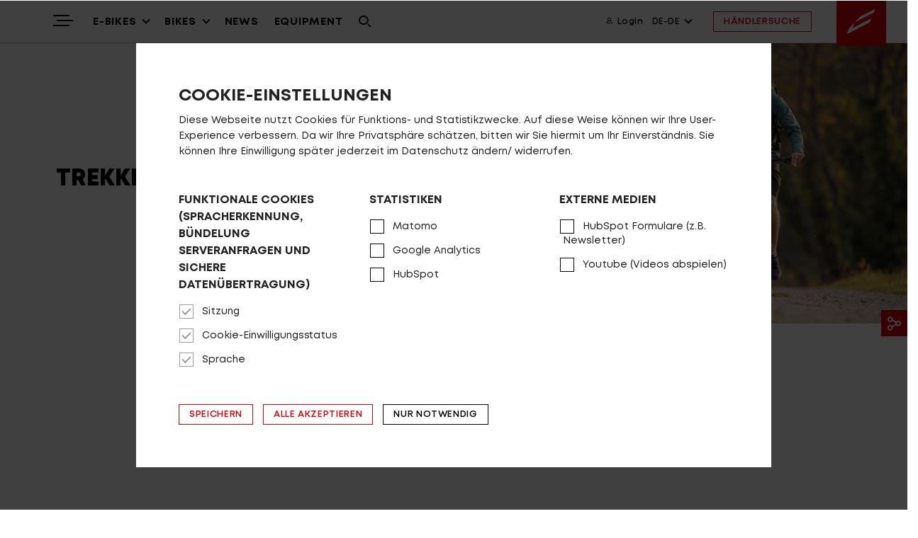

--- FILE ---
content_type: text/html; charset=UTF-8
request_url: https://www.centurion.de/de-de/bikefinder/default/index?rootName=category&mainTag=106
body_size: 14743
content:

<!DOCTYPE html>
<html lang="de-DE">

<head>
    <meta charset="UTF-8"/>
    <meta name="viewport" content="width=device-width, initial-scale=1">
    <meta name="csrf-param" content="_csrf">
<meta name="csrf-token" content="IZmx1GyZ_XQ-aiH0gUoRFTfn6H8SfDvJMUJ1zR1CAbtJ1dylGsmzPlM8EZLsD0BjaL6YFCY_QqoGGBKCcDhG2g==">
    <title>TREKKING - Centurion</title>
    <meta name="keywords" content="BIKEFINDER, TREKKING">
<meta name="description" content="CENTURION Bikes - In Deutschland entwickelte E-Bikes, Mountain Bikes, Gravel Bikes, City/Trekking Bikes und Race Bikes. PASSION FOR DESIGN, PERFECTION AND QUALITY seit 1976">
<meta name="theme-color" content="#FFFFFF">
<meta name="viewport" content="width=device-width, initial-scale=1.0, minimum-scale=1.0">
<meta name="apple-mobile-web-app-capable" content="yes">
<link href="https://assets.centurion.de/centurion-v2/media-raw/brand/favicon/favicon.ico?p2" rel="icon">
<link href="https://assets.centurion.de/centurion-v2/media-raw/brand/favicon/apple-touch-icon.png?p2" size="180x180" rel="apple-touch-icon">
<link type="image/png" href="https://assets.centurion.de/centurion-v2/media-raw/brand/favicon/favicon-32x32.png?p2" rel="icon">
<link type="image/png" href="https://assets.centurion.de/centurion-v2/media-raw/brand/favicon/favicon-16x16.png?p2" rel="icon">
<link href="/bundles/common-fda1ebe422c4e6993d5fab4388fd326f.css" rel="stylesheet">
<link href="/assets/b76d7e9d/frontend.css" rel="stylesheet">
<link href="/bundles/bootstrap-cdcb2dca9d849cfce1e46e9e9291c1e9.css" rel="stylesheet">
<link href="/assets/747424cb/css/select2.min.css" rel="stylesheet">
<link href="/assets/f5d5b35/css/select2-addl.min.css" rel="stylesheet">
<link href="/assets/f5d5b35/css/select2-bootstrap.min.css" rel="stylesheet">
<link href="/assets/56fec62f/css/kv-widgets.min.css" rel="stylesheet">
<link href="/assets/5c37b2eb/less/icons.css" rel="stylesheet">
<link href="/assets/5c37b2eb/less/fonts.css" rel="stylesheet">
<link href="/assets/34b537ec/flags.css" rel="stylesheet">
<link href="/assets/ec69f3de/css/styles.css" rel="stylesheet">
<link href="/assets/10498f7d/less/mcg-brand.css" rel="stylesheet">
<link href="/assets/10498f7d/less/centurion.css" rel="stylesheet">
<link href="/assets/10498f7d/less/centurion-search-input.css" rel="stylesheet">
<link href="/assets/59df0530/dbexport-main.css" rel="stylesheet">
<link href="/assets/4711ff9d/styles/c-collapse.css" rel="stylesheet">
<link href="/assets/a1f5f9f5/styles/cookie-consent.min.css" rel="stylesheet">
<script>window.app_language = "de-DE";window.url_language = "de-de";
var s2options_6cc131ae = {"themeCss":".select2-container--bootstrap","sizeCss":"","doReset":true,"doToggle":false,"doOrder":false};
window.select2_58c83b71 = {"allowClear":true,"placeholder":"Sortieren","theme":"bootstrap","width":"100%","minimumResultsForSearch":Infinity,"language":"de-DE"};

window.select2_c3ad8ff0 = {"allowClear":true,"templateResult":function format(data) {
  return data.text.replace(/(.*)\((.*)\)/i, '<span class="facet-text">$1</span> <span class="facet-count pull-right">$2</span>');
},"templateSelection":function format(data) {
  return data.text.replace(/(.*)\((.*)\)/i, '$1');
},"escapeMarkup":function(m) { return m;},"placeholder":"RAHMENFORM","theme":"bootstrap","width":"100%","language":"de-DE"};

window.select2_8a6d6fe0 = {"allowClear":true,"templateResult":function format(data) {
  return data.text.replace(/(.*)\((.*)\)/i, '<span class="facet-text">$1</span> <span class="facet-count pull-right">$2</span>');
},"templateSelection":function format(data) {
  return data.text.replace(/(.*)\((.*)\)/i, '$1');
},"escapeMarkup":function(m) { return m;},"placeholder":"Laufradgröße","theme":"bootstrap","width":"100%","language":"de-DE"};

window.select2_942fea39 = {"allowClear":true,"templateResult":function format(data) {
  return data.text.replace(/(.*)\((.*)\)/i, '<span class="facet-text">$1</span> <span class="facet-count pull-right">$2</span>');
},"templateSelection":function format(data) {
  return data.text.replace(/(.*)\((.*)\)/i, '$1');
},"escapeMarkup":function(m) { return m;},"placeholder":"Rahmengröße","theme":"bootstrap","width":"100%","language":"de-DE"};

window.select2_23a99ca1 = {"allowClear":true,"escapeMarkup":function(m){return m;},"templateResult":function format(data) {
  return "<span style='width: 1em;height: 1em; border-radius: 50%; display: inline-block;margin: 0 3px -2px 3px;background-color: " + window.colors[data.id] + ";'></span> " + data.text.replace(/(.*)\((.*)\)/i, '<span class="facet-text">$1</span> <span class="facet-count pull-right">$2</span>');
},"templateSelection":function format(data) {
  return "<span style='width: 1em;height: 1em; border-radius: 50%; display: inline-block;margin: 0 3px -2px 3px;background-color: " + window.colors[data.id] + ";'></span> " + data.text.replace(/(.*)\((.*)\)/i, '$1');
},"placeholder":"Rahmenfarbe","theme":"bootstrap","width":"100%","language":"de-DE"};

window.select2_c761a18f = {"allowClear":true,"placeholder":"Gewicht","theme":"bootstrap","width":"100%","minimumResultsForSearch":Infinity,"language":"de-DE"};
</script></head>

<body class="brand-centurion">


<div id="main-content" data-pjax-container="" data-pjax-push-state data-pjax-timeout="5000">


















<div class="scroll-up-button-widget" style="position: relative; z-index: 1000">
    <a href="#main-content" class="scroll-up invisible">
        <i class="fa fa-angle-up" aria-hidden="true"></i>
    </a>
</div>

<!-- Navbar -->



















<div class="navy navy-mobile visible-xs">

    <div class="navy-container">

        <!-- nav toggle -->

                <div class="navy-bar">

            <!-- burger toggle -->

            <div class="burger-toggle c-collapse-toggle" data-c-collapse-target="#collapse-target-696ad328d71a6">
                <div class="navy-toggle">
                    <span class="sr-only">Toggle navigation</span>
                    <span class="icon-bar icon-bar-1"></span>
                    <span class="icon-bar icon-bar-2"></span>
                    <span class="icon-bar icon-bar-3"></span>
                </div>
            </div>

            <!-- brand label -->

            <div class="navy-bar-group"><img class="navy-brand-wordmark hidden-xs hidden" src="https://assets.centurion.de/centurion-v2/media-raw/brand/centurion-logo-wordmark.svg?p2" alt="brand" />    <div class="navy-bar-group navy-bar-group-right">
                    <a class="navy-link navy-link-toggle-like" href="/de-de/user/login"><i class="mcg-icon mcg-icon-user"></i> Login</a>
        
        <div class="btn-group">
<button id="w2" class="navy-toggle c-collapse-toggle btn dropdown-toggle btn" data-toggle="dropdown">DE-DE <span class="caret"></span></button>

<ul id="w3" class="dropdown-menu"><li><a href="/de-de" tabindex="-1">de-de</a></li>
<li><a href="/de-ch" tabindex="-1">de-ch</a></li></ul>
</div>
        <div class="navy-mobile-dealer-search">
            <a class="navy-link dealer-search hidden-xs hidden-sm" href="/de-de/frontend/dealer-search">HÄNDLERSUCHE</a>
        </div>
    </div>
<a href="/"><img id="main-navy-brand-logo1" class="active navy-brand-logo toggle-navy-brand-logo" src="https://assets.centurion.de/centurion-v2/media-raw/brand/centurion_logo.svg?p2" alt="brand" /><img id="main-navy-brand-logo2" class="navy-brand-logo toggle-navy-brand-logo" style="display: none;" src="https://assets.centurion.de/centurion-v2/media-raw/brand/centurion-logo-50jahre-navigation.svg?p2" alt="brand" /></a></div>        </div>

        <div id="collapse-target-696ad328d71a6" class="navy-content c-collapse-content">


            <!-- nav primary -->
            <div class="navy-mobile-primary">
                

<div class="panel-group mobile-collapse-parent">
                                                <div class="navy-collapse panel">
                    <button class="navy-collapse-toggle collapsed" data-toggle="collapse" data-target="#collapse-target-696ad328d72d6" data-parent=".mobile-collapse-parent">
                        <span class="navy-collapse-label">E-BIKES</span>
                        <span class="navy-collapse-caret caret"></span>
                    </button>
                    <div class="navy-collapse-content collapse" id="collapse-target-696ad328d72d6">
                        <ul>
                                                                                                <div>
                                        <a class="navy-link " href="/de-de/group/e-mountainbikes-6">Mountainbikes</a>
                                    </div>
                                                                                                                                <div>
                                        <a class="navy-link " href="/de-de/group/e-cross-urban-8">Cross &ndash; Urban</a>
                                    </div>
                                                                                                                                <div>
                                        <a class="navy-link " href="/de-de/group/e-bike-kategorien-19">Alle Modelle</a>
                                    </div>
                                                                                                                                <div>
                                        <a class="navy-link " href="/de-de/group/antriebssysteme-13">Antriebssysteme</a>
                                    </div>
                                                                                    </ul>
                    </div>
                </div>
                                                                    <div class="navy-collapse panel">
                    <button class="navy-collapse-toggle collapsed" data-toggle="collapse" data-target="#collapse-target-696ad328d920f" data-parent=".mobile-collapse-parent">
                        <span class="navy-collapse-label">BIKES</span>
                        <span class="navy-collapse-caret caret"></span>
                    </button>
                    <div class="navy-collapse-content collapse" id="collapse-target-696ad328d920f">
                        <ul>
                                                                                                <div>
                                        <a class="navy-link " href="/de-de/group/mountainbikes-10">Mountainbikes</a>
                                    </div>
                                                                                                                                <div>
                                        <a class="navy-link " href="/de-de/group/cross-urban-11">Cross &ndash; Urban</a>
                                    </div>
                                                                                                                                <div>
                                        <a class="navy-link " href="/de-de/group/youth-kids-12">Youth &amp; Kids</a>
                                    </div>
                                                                                                                                <div>
                                        <a class="navy-link " href="/de-de/group/bike-kategorien-18">Alle Modelle</a>
                                    </div>
                                                                                    </ul>
                    </div>
                </div>
                                                                    <div>
                    <a class="navy-link " href="/de-de/publication/default/index?categoryId=-4">NEWS</a>
                </div>
                                                                    <div>
                    <a class="navy-link " href="/de-de/accessoryfinder/tag-group/equipment-30/root/equipment">EQUIPMENT</a>
                </div>
                        </div>
            </div>

            <!-- secondary nav -->

            <div class="navy-mobile-secondary">
                

<div class="panel-group mobile-collapse-parent">
                                                <div class="navy-collapse panel">
                    <button class="navy-collapse-toggle collapsed" data-toggle="collapse" data-target="#collapse-target-696ad328d9e9a" data-parent=".mobile-collapse-parent">
                        <span class="navy-collapse-label">Highlights</span>
                        <span class="navy-collapse-caret caret"></span>
                    </button>
                    <div class="navy-collapse-content collapse" id="collapse-target-696ad328d9e9a">
                        <ul>
                                                                                                <div>
                                        <a class="navy-link " href="/de-de/tag/no-pogo-r-40">No Pogo R &ndash; Eine Legende. Keine Kompromisse.</a>
                                    </div>
                                                                                                                                <div>
                                        <a class="navy-link " href="/de-de/tag/no-pogo-sl-213">No Pogo SL &ndash; Sportlich, leicht und leise</a>
                                    </div>
                                                                                                                                <div>
                                        <a class="navy-link " href="/de-de/tag/no-pogo-f-41">No Pogo F &ndash; Das smarte All-Mountain</a>
                                    </div>
                                                                                                                                <div>
                                        <a class="navy-link " href="/de-de/tag/numinis-r-42">Numinis &ndash; Performance &amp; Vielseitigkeit</a>
                                    </div>
                                                                                                                                <div>
                                        <a class="navy-link " href="/de-de/tag/lhasa-r-43">Lhasa &ndash; Kompromisslos komfortabel</a>
                                    </div>
                                                                                                                                <div>
                                        <a class="navy-link " href="/de-de/tag/backfire-r-44">Backfire R &ndash; Der sportlicher Purist</a>
                                    </div>
                                                                                                                                <div>
                                        <a class="navy-link " href="/de-de/tag/backfire-fit-r-45">Backfire Fit &ndash; Der smarte und komfortable Allrounder</a>
                                    </div>
                                                                                                                                <div>
                                        <a class="navy-link " href="/de-de/tag/country-lx-223">Country LX &ndash; Das Komfort-Statement</a>
                                    </div>
                                                                                                                                <div>
                                        <a class="navy-link " href="/de-de/tag/country-l-222">Country L &ndash; Die Benchmark weitergedacht</a>
                                    </div>
                                                                                                                                <div>
                                        <a class="navy-link " href="/de-de/tag/country-t-224">Country T &ndash; Kraftvoll. Vielseitig. Sportiv.</a>
                                    </div>
                                                                                                                                <div>
                                        <a class="navy-link " href="/de-de/tag/crossfire-215">Crossfire &ndash; F&uuml;r Pendler &amp; Entdecker</a>
                                    </div>
                                                                                                                                <div>
                                        <a class="navy-link " href="/de-de/tag/speeddrive-216">Speeddrive &ndash; Dynamisch. Urban. Schnell.</a>
                                    </div>
                                                                                    </ul>
                    </div>
                </div>
                                                                    <div class="navy-collapse panel">
                    <button class="navy-collapse-toggle collapsed" data-toggle="collapse" data-target="#collapse-target-696ad328db4be" data-parent=".mobile-collapse-parent">
                        <span class="navy-collapse-label">&Uuml;ber uns</span>
                        <span class="navy-collapse-caret caret"></span>
                    </button>
                    <div class="navy-collapse-content collapse" id="collapse-target-696ad328db4be">
                        <ul>
                                                                                                <div>
                                        <a class="navy-link " href="/de-de/p/uber-uns/wir-sind-qualitat-403.html">Wir sind Qualit&auml;t</a>
                                    </div>
                                                                                                                                <div>
                                        <a class="navy-link " href="/de-de/p/uber-uns/historie-bikes-seit-1976-268.html">Historie - Bikes seit 1976</a>
                                    </div>
                                                                                                                                <div>
                                        <a class="navy-link " href="/de-de/p/uber-uns/der-pionier-wolfgang-renner-270.html">Der Pionier - Wolfgang Renner</a>
                                    </div>
                                                                                                                                <div>
                                        <a class="navy-link " href="/de-de/p/uber-uns/no-pogo-25-jahre-mountainbike-legende-375.html">No Pogo &ndash; 25 Jahre Mountainbike-Legende</a>
                                    </div>
                                                                                                                                <div>
                                        <a class="navy-link " href="/de-de/p/uber-uns/karriere-bei-centurion-278.html">Karriere bei CENTURION</a>
                                    </div>
                                                                                    </ul>
                    </div>
                </div>
                                                                    <div class="navy-collapse panel">
                    <button class="navy-collapse-toggle collapsed" data-toggle="collapse" data-target="#collapse-target-696ad328db552" data-parent=".mobile-collapse-parent">
                        <span class="navy-collapse-label">Service</span>
                        <span class="navy-collapse-caret caret"></span>
                    </button>
                    <div class="navy-collapse-content collapse" id="collapse-target-696ad328db552">
                        <ul>
                                                                                                <div>
                                        <a class="navy-link " href="/de-de/p/service/newsletter-anmeldung-407.html">Newsletter-Anmeldung</a>
                                    </div>
                                                                                                                                <div>
                                        <a class="navy-link " href="/de-de/p/service/finde-die-richtige-rahmengrosse-271.html">Finde die richtige Rahmengr&ouml;&szlig;e</a>
                                    </div>
                                                                                                                                <div>
                                        <a class="navy-link " href="/de-de/p/service/bosch-e-bike-reichweiten-assistent-272.html">Bosch E-Bike Reichweiten-Assistent</a>
                                    </div>
                                                                                                                                <div>
                                        <a class="navy-link " href="/de-de/group/klassifizierung-1">Bestimmungsgem&auml;&szlig;er Gebrauch</a>
                                    </div>
                                                                                                                                <div>
                                        <a class="navy-link " href="/de-de/p/service/bedienungsanleitungen-274.html">Bedienungsanleitungen</a>
                                    </div>
                                                                                                                                <div>
                                        <a class="navy-link " href="/de-de/p/service/fahrwerksetup-404.html">Fahrwerksetup</a>
                                    </div>
                                                                                                                                <div>
                                        <a class="navy-link " href="/de-de/p/service/garantiebestimmungen-297.html">Garantiebestimmungen</a>
                                    </div>
                                                                                                                                <div>
                                        <a class="navy-link " href="/de-de/p/service/fragen-antworten-faq-275.html">Fragen - Antworten / FAQ</a>
                                    </div>
                                                                                                                                <div>
                                        <a class="navy-link " href="/de-de/p/service/videos-277.html">Videos</a>
                                    </div>
                                                                                    </ul>
                    </div>
                </div>
                                                                    <div class="navy-collapse panel">
                    <button class="navy-collapse-toggle collapsed" data-toggle="collapse" data-target="#collapse-target-696ad328db820" data-parent=".mobile-collapse-parent">
                        <span class="navy-collapse-label">Stories</span>
                        <span class="navy-collapse-caret caret"></span>
                    </button>
                    <div class="navy-collapse-content collapse" id="collapse-target-696ad328db820">
                        <ul>
                                                                                                <div>
                                        <a class="navy-link " href="/de-de/p/stories/auf-gravel-tour-im-schwarzwald-378.html">Auf Gravel-Tour im Schwarzwald</a>
                                    </div>
                                                                                                                                <div>
                                        <a class="navy-link " href="/de-de/p/stories/der-stoneman-glaciara-an-einem-tag-310.html">Der Stoneman Glaciara an einem Tag</a>
                                    </div>
                                                                                                                                <div>
                                        <a class="navy-link " href="/de-de/p/stories/hannes-genze-eine-aussergewohnliche-tour-280.html">Hannes Genze - eine au&szlig;ergew&ouml;hnliche Tour </a>
                                    </div>
                                                                                    </ul>
                    </div>
                </div>
                                                                    <div class="navy-collapse panel">
                    <button class="navy-collapse-toggle collapsed" data-toggle="collapse" data-target="#collapse-target-696ad328db85f" data-parent=".mobile-collapse-parent">
                        <span class="navy-collapse-label">Partner</span>
                        <span class="navy-collapse-caret caret"></span>
                    </button>
                    <div class="navy-collapse-content collapse" id="collapse-target-696ad328db85f">
                        <ul>
                                                                                                <div>
                                        <a class="navy-link " href="/de-de/p/partner/kooperationspartner-312.html">Kooperationspartner</a>
                                    </div>
                                                                                                                                <div>
                                        <a class="navy-link " href="/de-de/p/partner/sportler-teams-313.html">Sportler &amp; Teams</a>
                                    </div>
                                                                                    </ul>
                    </div>
                </div>
                        </div>
            </div>

            <!-- secondary items cell -->

            <div class="navy-cell-container">
                <div id="cell-secondary-nav-widgets" class="hrzg-widget-secondary-nav-widgets hrzg-widget-widget-container"><div id="widget-5f3288204e2e3" class="hrzg-widget-widget "><div class="hrzg-widget-content-frontend"><div class="image-links-navi-widget">
    <div class="border"></div>
                <div class="link-wrap">
            <p class="link-title">Top-Links</p>
                            <a href="/bikefinder/" target="_self" class="link">Finde dein Bike</a>
                            <a href="/de-de/p/service/newsletter/newsletter-anmeldung-407.html" target="_self" class="link">Jetzt zu unserem Newsletter anmelden</a>
                            <a href="/p/uber-uns/karriere-bei-centurion-278.html" target="_self" class="link">Karriere bei CENTURION</a>
                            <a href="/frontend/dealer-search" target="_self" class="link">Händlersuche</a>
                            <a href="/p/uber-uns/wir-sind-qualitat-403.html" target="_self" class="link">Wir sind Qualität </a>
                            <a href="/p/service/fragen-antworten-faq-275.html" target="_self" class="link">Fragen - Antworten / FAQ</a>
                            <a href="/p/service/finde-die-richtige-rahmengrosse-271.html" target="_self" class="link">Finde die richtige Rahmengröße</a>
                    </div>
        
                <div class="image-wrap text-center">
           
            <a href="/p/uber-uns/historie-bikes-seit-1976-268.html">
            
                            <picture>
                    <img class="img-responsive" src="https://assets.centurion.de/centurion-v2/media-content-img-default/global/master/media/2021/ueber-uns/ueberuns-centurion-historie-pioniergeist-content-single-image-01.jpg?p2" alt="">
                </picture>
                    
                            <p class="image-title">Bikes seit 1976</p>
                        
                            <p class="image-subline">CENTURION – Die Marke mit Tradition</p>
                        
            
            </a>
            
        </div>
        
    
</div></div></div></div>            </div>

            <!-- language items and backend -->

            <div class="navy-mobile-languages-backend">
                

<div class="panel-group mobile-collapse-parent">
                                                <div class="navy-collapse panel">
                    <button class="navy-collapse-toggle collapsed" data-toggle="collapse" data-target="#collapse-target-696ad328dcde3" data-parent=".mobile-collapse-parent">
                        <span class="navy-collapse-label">de-DE</span>
                        <span class="navy-collapse-caret caret"></span>
                    </button>
                    <div class="navy-collapse-content collapse" id="collapse-target-696ad328dcde3">
                        <ul>
                                                                                                <div>
                                        <a class="navy-link " href="/de-de">de-de</a>
                                    </div>
                                                                                                                                <div>
                                        <a class="navy-link " href="/de-ch">de-ch</a>
                                    </div>
                                                                                    </ul>
                    </div>
                </div>
                                                                    <div>
                    <a class="navy-link " href="/de-de/user/login">Login</a>
                </div>
                        </div>
            </div>

            <!-- dealer search -->

            <div class="navy-mobile-dealer-search">
                

<div class="panel-group mobile-collapse-parent">
                                                <div>
                    <a class="navy-link " href="/frontend/dealer-search">HÄNDLERSUCHE</a>
                </div>
                        </div>
            </div>

            <!-- cell -->

            <div class="navy-mobile-widgets">
                <div id="cell-navbar_bottom" class="hrzg-widget-navbar_bottom hrzg-widget-widget-container"><div id="widget-5ef1b6fdc7b89" class="hrzg-widget-widget "><div class="hrzg-widget-content-frontend"><div class="social-mobile-container hidden-sm hidden-md hidden-lg">
    <li class="social-mobile social-first hidden-sm hidden-md hidden-lg">
        <a href="/frontend/bike/watchlist" target="_self">
            <i class="mcg-icon mcg-icon-heart"></i>
        </a>
    </li>
    
            <li class="social-mobile hidden-sm hidden-md hidden-lg">
            <a href="https://www.instagram.com/centurionbikes/?hl=de" target="_blank">
                <i class="mcg-icon mcg-icon-instagram"></i>
            </a>
        </li>
        
            <li class="social-mobile hidden-sm hidden-md hidden-lg">
            <a href="https://www.youtube.com/channel/UCALr6t6Hlzw3HV3egIIZpyw" target="_blank">
                <i class="mcg-icon mcg-icon-youtube"></i>
            </a>
        </li>
        
            <li class="social-mobile hidden-sm hidden-md hidden-lg">
            <a href="https://de-de.facebook.com/CenturionBikes/" target="_blank">
                <i class="mcg-icon mcg-icon-facebook"></i>
            </a>
        </li>
        
        
        
        
    
</div>

<div class="logo-container hidden-sm hidden-md hidden-lg">
    <img class="logo-wordmark img-responsive" src="https://assets.centurion.de/centurion-v2/media-svg/brand/centurion-logo-wordmark.svg?p2" alt ="centurion-logo wordmark">
</div></div></div></div>            </div>
        </div>
    </div>
</div>
<div class="navy navy-desktop hidden-xs">

    <div class="container-fluid">

        <div class="navy-bar">

            <div class="navy-bar-group">

                <!-- secondary items toggle (burger) -->

                                <div class="burger-toggle c-collapse-toggle" data-c-collapse-target="#c-collapse-target-696ad328ddff6">
                    <div class="navy-toggle">
                        <span class="sr-only">Toggle navigation</span>
                        <span class="icon-bar icon-bar-1"></span>
                        <span class="icon-bar icon-bar-2"></span>
                        <span class="icon-bar icon-bar-3"></span>
                    </div>
                </div>

                <!-- secondary items content -->

                <div class="navy-content c-collapse-content" id="c-collapse-target-696ad328ddff6">
                    <div class="container-fluid">
                        <div class="row">
                            <div class="col-xs-12 col-md-6">
                                

<div class="panel-group desktop-collapse-parent">
                                                <div class="navy-collapse panel">
                    <button class="navy-collapse-toggle collapsed" data-toggle="collapse" data-target="#collapse-target-696ad328de055" data-parent=".desktop-collapse-parent">
                        <span class="navy-collapse-label">Highlights</span>
                        <span class="navy-collapse-caret caret"></span>
                    </button>
                    <div class="navy-collapse-content collapse" id="collapse-target-696ad328de055">
                        <ul>
                                                                                                <div>
                                        <a class="navy-link " href="/de-de/tag/no-pogo-r-40">No Pogo R &ndash; Eine Legende. Keine Kompromisse.</a>
                                    </div>
                                                                                                                                <div>
                                        <a class="navy-link " href="/de-de/tag/no-pogo-sl-213">No Pogo SL &ndash; Sportlich, leicht und leise</a>
                                    </div>
                                                                                                                                <div>
                                        <a class="navy-link " href="/de-de/tag/no-pogo-f-41">No Pogo F &ndash; Das smarte All-Mountain</a>
                                    </div>
                                                                                                                                <div>
                                        <a class="navy-link " href="/de-de/tag/numinis-r-42">Numinis &ndash; Performance &amp; Vielseitigkeit</a>
                                    </div>
                                                                                                                                <div>
                                        <a class="navy-link " href="/de-de/tag/lhasa-r-43">Lhasa &ndash; Kompromisslos komfortabel</a>
                                    </div>
                                                                                                                                <div>
                                        <a class="navy-link " href="/de-de/tag/backfire-r-44">Backfire R &ndash; Der sportlicher Purist</a>
                                    </div>
                                                                                                                                <div>
                                        <a class="navy-link " href="/de-de/tag/backfire-fit-r-45">Backfire Fit &ndash; Der smarte und komfortable Allrounder</a>
                                    </div>
                                                                                                                                <div>
                                        <a class="navy-link " href="/de-de/tag/country-lx-223">Country LX &ndash; Das Komfort-Statement</a>
                                    </div>
                                                                                                                                <div>
                                        <a class="navy-link " href="/de-de/tag/country-l-222">Country L &ndash; Die Benchmark weitergedacht</a>
                                    </div>
                                                                                                                                <div>
                                        <a class="navy-link " href="/de-de/tag/country-t-224">Country T &ndash; Kraftvoll. Vielseitig. Sportiv.</a>
                                    </div>
                                                                                                                                <div>
                                        <a class="navy-link " href="/de-de/tag/crossfire-215">Crossfire &ndash; F&uuml;r Pendler &amp; Entdecker</a>
                                    </div>
                                                                                                                                <div>
                                        <a class="navy-link " href="/de-de/tag/speeddrive-216">Speeddrive &ndash; Dynamisch. Urban. Schnell.</a>
                                    </div>
                                                                                    </ul>
                    </div>
                </div>
                                                                    <div class="navy-collapse panel">
                    <button class="navy-collapse-toggle collapsed" data-toggle="collapse" data-target="#collapse-target-696ad328dec73" data-parent=".desktop-collapse-parent">
                        <span class="navy-collapse-label">&Uuml;ber uns</span>
                        <span class="navy-collapse-caret caret"></span>
                    </button>
                    <div class="navy-collapse-content collapse" id="collapse-target-696ad328dec73">
                        <ul>
                                                                                                <div>
                                        <a class="navy-link " href="/de-de/p/uber-uns/wir-sind-qualitat-403.html">Wir sind Qualit&auml;t</a>
                                    </div>
                                                                                                                                <div>
                                        <a class="navy-link " href="/de-de/p/uber-uns/historie-bikes-seit-1976-268.html">Historie - Bikes seit 1976</a>
                                    </div>
                                                                                                                                <div>
                                        <a class="navy-link " href="/de-de/p/uber-uns/der-pionier-wolfgang-renner-270.html">Der Pionier - Wolfgang Renner</a>
                                    </div>
                                                                                                                                <div>
                                        <a class="navy-link " href="/de-de/p/uber-uns/no-pogo-25-jahre-mountainbike-legende-375.html">No Pogo &ndash; 25 Jahre Mountainbike-Legende</a>
                                    </div>
                                                                                                                                <div>
                                        <a class="navy-link " href="/de-de/p/uber-uns/karriere-bei-centurion-278.html">Karriere bei CENTURION</a>
                                    </div>
                                                                                    </ul>
                    </div>
                </div>
                                                                    <div class="navy-collapse panel">
                    <button class="navy-collapse-toggle collapsed" data-toggle="collapse" data-target="#collapse-target-696ad328decb2" data-parent=".desktop-collapse-parent">
                        <span class="navy-collapse-label">Service</span>
                        <span class="navy-collapse-caret caret"></span>
                    </button>
                    <div class="navy-collapse-content collapse" id="collapse-target-696ad328decb2">
                        <ul>
                                                                                                <div>
                                        <a class="navy-link " href="/de-de/p/service/newsletter-anmeldung-407.html">Newsletter-Anmeldung</a>
                                    </div>
                                                                                                                                <div>
                                        <a class="navy-link " href="/de-de/p/service/finde-die-richtige-rahmengrosse-271.html">Finde die richtige Rahmengr&ouml;&szlig;e</a>
                                    </div>
                                                                                                                                <div>
                                        <a class="navy-link " href="/de-de/p/service/bosch-e-bike-reichweiten-assistent-272.html">Bosch E-Bike Reichweiten-Assistent</a>
                                    </div>
                                                                                                                                <div>
                                        <a class="navy-link " href="/de-de/group/klassifizierung-1">Bestimmungsgem&auml;&szlig;er Gebrauch</a>
                                    </div>
                                                                                                                                <div>
                                        <a class="navy-link " href="/de-de/p/service/bedienungsanleitungen-274.html">Bedienungsanleitungen</a>
                                    </div>
                                                                                                                                <div>
                                        <a class="navy-link " href="/de-de/p/service/fahrwerksetup-404.html">Fahrwerksetup</a>
                                    </div>
                                                                                                                                <div>
                                        <a class="navy-link " href="/de-de/p/service/garantiebestimmungen-297.html">Garantiebestimmungen</a>
                                    </div>
                                                                                                                                <div>
                                        <a class="navy-link " href="/de-de/p/service/fragen-antworten-faq-275.html">Fragen - Antworten / FAQ</a>
                                    </div>
                                                                                                                                <div>
                                        <a class="navy-link " href="/de-de/p/service/videos-277.html">Videos</a>
                                    </div>
                                                                                    </ul>
                    </div>
                </div>
                                                                    <div class="navy-collapse panel">
                    <button class="navy-collapse-toggle collapsed" data-toggle="collapse" data-target="#collapse-target-696ad328dedf3" data-parent=".desktop-collapse-parent">
                        <span class="navy-collapse-label">Stories</span>
                        <span class="navy-collapse-caret caret"></span>
                    </button>
                    <div class="navy-collapse-content collapse" id="collapse-target-696ad328dedf3">
                        <ul>
                                                                                                <div>
                                        <a class="navy-link " href="/de-de/p/stories/auf-gravel-tour-im-schwarzwald-378.html">Auf Gravel-Tour im Schwarzwald</a>
                                    </div>
                                                                                                                                <div>
                                        <a class="navy-link " href="/de-de/p/stories/der-stoneman-glaciara-an-einem-tag-310.html">Der Stoneman Glaciara an einem Tag</a>
                                    </div>
                                                                                                                                <div>
                                        <a class="navy-link " href="/de-de/p/stories/hannes-genze-eine-aussergewohnliche-tour-280.html">Hannes Genze - eine au&szlig;ergew&ouml;hnliche Tour </a>
                                    </div>
                                                                                    </ul>
                    </div>
                </div>
                                                                    <div class="navy-collapse panel">
                    <button class="navy-collapse-toggle collapsed" data-toggle="collapse" data-target="#collapse-target-696ad328dee13" data-parent=".desktop-collapse-parent">
                        <span class="navy-collapse-label">Partner</span>
                        <span class="navy-collapse-caret caret"></span>
                    </button>
                    <div class="navy-collapse-content collapse" id="collapse-target-696ad328dee13">
                        <ul>
                                                                                                <div>
                                        <a class="navy-link " href="/de-de/p/partner/kooperationspartner-312.html">Kooperationspartner</a>
                                    </div>
                                                                                                                                <div>
                                        <a class="navy-link " href="/de-de/p/partner/sportler-teams-313.html">Sportler &amp; Teams</a>
                                    </div>
                                                                                    </ul>
                    </div>
                </div>
                        </div>
                            </div>
                            <div class="col-xs-12 col-md-6">
                                <div class="navy-cell-container">
                                    <div id="cell-secondary-nav-widgets" class="hrzg-widget-secondary-nav-widgets hrzg-widget-widget-container"><div id="widget-5f3288204e2e3" class="hrzg-widget-widget "><div class="hrzg-widget-content-frontend"><div class="image-links-navi-widget">
    <div class="border"></div>
                <div class="link-wrap">
            <p class="link-title">Top-Links</p>
                            <a href="/bikefinder/" target="_self" class="link">Finde dein Bike</a>
                            <a href="/de-de/p/service/newsletter/newsletter-anmeldung-407.html" target="_self" class="link">Jetzt zu unserem Newsletter anmelden</a>
                            <a href="/p/uber-uns/karriere-bei-centurion-278.html" target="_self" class="link">Karriere bei CENTURION</a>
                            <a href="/frontend/dealer-search" target="_self" class="link">Händlersuche</a>
                            <a href="/p/uber-uns/wir-sind-qualitat-403.html" target="_self" class="link">Wir sind Qualität </a>
                            <a href="/p/service/fragen-antworten-faq-275.html" target="_self" class="link">Fragen - Antworten / FAQ</a>
                            <a href="/p/service/finde-die-richtige-rahmengrosse-271.html" target="_self" class="link">Finde die richtige Rahmengröße</a>
                    </div>
        
                <div class="image-wrap text-center">
           
            <a href="/p/uber-uns/historie-bikes-seit-1976-268.html">
            
                            <picture>
                    <img class="img-responsive" src="https://assets.centurion.de/centurion-v2/media-content-img-default/global/master/media/2021/ueber-uns/ueberuns-centurion-historie-pioniergeist-content-single-image-01.jpg?p2" alt="">
                </picture>
                    
                            <p class="image-title">Bikes seit 1976</p>
                        
                            <p class="image-subline">CENTURION – Die Marke mit Tradition</p>
                        
            
            </a>
            
        </div>
        
    
</div></div></div></div>                                </div>
                            </div>
                        </div>
                    </div>
                </div>

                <!-- primary items -->

                                                                                                            <button class="navy-toggle c-collapse-toggle" data-c-collapse-target="#c-collapse-target-696ad328df6fa">
                                <span>E-BIKES</span>
                                <span class="caret"></span>
                            </button>
                            <div class="navy-content c-collapse-content" id="c-collapse-target-696ad328df6fa">
                                <div class="container-fluid">
                                    <div class="row">
                                        <div class="col-xs-6">
                                            <div class="navy-content-collapses">
                                                                                                    

<div class="panel-group desktop-collapse-parent">
                                                <div class="navy-collapse panel">
                    <button class="navy-collapse-toggle collapsed" data-toggle="collapse" data-target="#collapse-target-696ad328df750" data-parent=".desktop-collapse-parent">
                        <span class="navy-collapse-label">Mountainbikes</span>
                        <span class="navy-collapse-caret caret"></span>
                    </button>
                    <div class="navy-collapse-content collapse" id="collapse-target-696ad328df750">
                        <ul>
                                                                                                <div>
                                        <a class="navy-link " href="/de-de/group/e-mountainbikes-6">&gt;&gt;  MOUNTAINBIKE &Uuml;BERSICHT</a>
                                    </div>
                                                                                                                                <div>
                                        <a class="navy-link " href="/de-de/bikefinder/tag/no-pogo-r-40/root/no-filter">ENDURO &ndash; No Pogo R</a>
                                    </div>
                                                                                                                                <div>
                                        <a class="navy-link " href="/de-de/bikefinder/tag/all-mountain-110/root/no-filter">ALL MOUNTAIN &ndash; No Pogo SL / F</a>
                                    </div>
                                                                                                                                <div>
                                        <a class="navy-link " href="/de-de/bikefinder/tag/numinis-r-42/root/no-filter">TOUR &ndash; Numinis</a>
                                    </div>
                                                                                                                                <div>
                                        <a class="navy-link " href="/de-de/bikefinder/tag/lhasa-r-43/root/category">ALL TERRAIN &ndash; Lhasa</a>
                                    </div>
                                                                                                                                <div>
                                        <a class="navy-link " href="/de-de/bikefinder/tag/backfire-r-44/root/no-filter">SPORT &ndash; Backfire</a>
                                    </div>
                                                                                                                                <div>
                                        <a class="navy-link " href="/de-de/bikefinder/tag/backfire-fit-r-45/root/no-filter">COMFORT &ndash; Backfire Fit</a>
                                    </div>
                                                                                    </ul>
                    </div>
                </div>
                                                                    <div class="navy-collapse panel">
                    <button class="navy-collapse-toggle collapsed" data-toggle="collapse" data-target="#collapse-target-696ad328e038a" data-parent=".desktop-collapse-parent">
                        <span class="navy-collapse-label">Cross &ndash; Urban</span>
                        <span class="navy-collapse-caret caret"></span>
                    </button>
                    <div class="navy-collapse-content collapse" id="collapse-target-696ad328e038a">
                        <ul>
                                                                                                <div>
                                        <a class="navy-link " href="/de-de/group/e-cross-urban-8">&gt;&gt;  CROSS-URBAN &Uuml;BERSICHT</a>
                                    </div>
                                                                                                                                <div>
                                        <a class="navy-link " href="/de-de/bikefinder/tag/crossfire-215/root/no-filter">GRAVEL &ndash; Crossfire</a>
                                    </div>
                                                                                                                                <div>
                                        <a class="navy-link " href="/de-de/bikefinder/tag/country-115/root/no-filter">ALL TERRAIN &ndash; Country</a>
                                    </div>
                                                                                                                                <div>
                                        <a class="navy-link " href="/de-de/bikefinder/tag/e-fire-47/root/no-filter">TREKKING &amp; CITY &ndash; E-Fire</a>
                                    </div>
                                                                                                                                <div>
                                        <a class="navy-link " href="/de-de/bikefinder/tag/easy-206/root/no-filter">COMFORT &ndash; Easy</a>
                                    </div>
                                                                                                                                <div>
                                        <a class="navy-link " href="/de-de/bikefinder/tag/speeddrive-216/root/no-filter">COMMUTE &ndash; Speeddrive</a>
                                    </div>
                                                                                                                                <div>
                                        <a class="navy-link " href="/de-de/bikefinder/tag/vario-129/root/no-filter">CARGO &ndash; Vario</a>
                                    </div>
                                                                                    </ul>
                    </div>
                </div>
                                                                    <div class="navy-collapse panel">
                    <button class="navy-collapse-toggle collapsed" data-toggle="collapse" data-target="#collapse-target-696ad328e0d97" data-parent=".desktop-collapse-parent">
                        <span class="navy-collapse-label">Alle Modelle</span>
                        <span class="navy-collapse-caret caret"></span>
                    </button>
                    <div class="navy-collapse-content collapse" id="collapse-target-696ad328e0d97">
                        <ul>
                                                                                                <div>
                                        <a class="navy-link " href="/de-de/bikefinder/tag/no-pogo-sl-213">NO POGO SL</a>
                                    </div>
                                                                                                                                <div>
                                        <a class="navy-link " href="/de-de/bikefinder/tag/no-pogo-r-40/root/category">NO POGO R</a>
                                    </div>
                                                                                                                                <div>
                                        <a class="navy-link " href="/de-de/bikefinder/tag/no-pogo-f-41/root/category">NO POGO F</a>
                                    </div>
                                                                                                                                <div>
                                        <a class="navy-link " href="/de-de/bikefinder/tag/numinis-r-42">NUMINIS</a>
                                    </div>
                                                                                                                                <div>
                                        <a class="navy-link " href="/de-de/bikefinder/tag/lhasa-r-43/root/category">LHASA</a>
                                    </div>
                                                                                                                                <div>
                                        <a class="navy-link " href="/de-de/bikefinder/tag/backfire-r-44/root/category">BACKFIRE</a>
                                    </div>
                                                                                                                                <div>
                                        <a class="navy-link " href="/de-de/bikefinder/tag/backfire-fit-r-45/root/category">BACKFIRE FIT</a>
                                    </div>
                                                                                                                                <div>
                                        <a class="navy-link " href="/de-de/bikefinder/tag/crossfire-215">CROSSFIRE</a>
                                    </div>
                                                                                                                                <div>
                                        <a class="navy-link " href="/de-de/bikefinder/tag/country-lx-223/root/no-filter">COUNTRY LX</a>
                                    </div>
                                                                                                                                <div>
                                        <a class="navy-link " href="/de-de/bikefinder/tag/country-l-222/root/no-filter">COUNTRY L</a>
                                    </div>
                                                                                                                                <div>
                                        <a class="navy-link " href="/de-de/bikefinder/tag/country-t-224/root/no-filter">COUNTRY T</a>
                                    </div>
                                                                                                                                <div>
                                        <a class="navy-link " href="/de-de/bikefinder/tag/e-fire-47/root/category">E-FIRE</a>
                                    </div>
                                                                                                                                <div>
                                        <a class="navy-link " href="/de-de/bikefinder/tag/speeddrive-216/root/no-filter">SPEEDDRIVE</a>
                                    </div>
                                                                                                                                <div>
                                        <a class="navy-link " href="/de-de/bikefinder/tag/easy-206">EASY</a>
                                    </div>
                                                                                                                                <div>
                                        <a class="navy-link " href="/de-de/bikefinder/tag/vario-129">VARIO</a>
                                    </div>
                                                                                    </ul>
                    </div>
                </div>
                                                                    <div class="navy-collapse panel">
                    <button class="navy-collapse-toggle collapsed" data-toggle="collapse" data-target="#collapse-target-696ad328e1e41" data-parent=".desktop-collapse-parent">
                        <span class="navy-collapse-label">Antriebssysteme</span>
                        <span class="navy-collapse-caret caret"></span>
                    </button>
                    <div class="navy-collapse-content collapse" id="collapse-target-696ad328e1e41">
                        <ul>
                                                                                                <div>
                                        <a class="navy-link " href="/de-de/bikefinder/tag/bosch-61/root/e-components">BOSCH E-BIKES</a>
                                    </div>
                                                                                                                                <div>
                                        <a class="navy-link " href="/de-de/bikefinder/tag/shimano-62/root/e-components">SHIMANO E-BIKES</a>
                                    </div>
                                                                                    </ul>
                    </div>
                </div>
                        </div>
                                                                                            </div>
                                        </div>
                                        <div class="col-xs-6">
                                            <div class="navy-content-cell">
                                                <div id="cell-E-BIKES" class="hrzg-widget-E-BIKES hrzg-widget-widget-container"><div id="widget-5f2d605176f48" class="hrzg-widget-widget "><div class="hrzg-widget-content-frontend"><div class="image-links-navi-widget">
    <div class="border"></div>
                <div class="link-wrap">
            <p class="link-title">Top-Links</p>
                            <a href="/p/uber-uns/karriere-bei-centurion-278.html" target="_self" class="link">Karriere bei CENTURION</a>
                            <a href="/frontend/dealer-search" target="_self" class="link">Händlersuche</a>
                            <a href="/p/service/fragen-antworten-faq-275.html" target="_self" class="link">Fragen - Antworten / FAQ</a>
                            <a href="/p/service/bosch-e-bike-reichweiten-assistent-272.html" target="_self" class="link">Bosch Reichweiten-Assistent</a>
                            <a href="/pages/default/page?pageId=276" target="_self" class="link">Katalog-Archiv</a>
                    </div>
        
                <div class="image-wrap text-center">
           
            <a href="/tag/crossfire-215?version=2">
            
                            <picture>
                    <img class="img-responsive" src="https://assets.centurion.de/centurion-v2/media-content-img-default/global/master/bikes/2025/Crossfire_R2000_D_crystal_grey_MY25.jpg?p2" alt="">
                </picture>
                    
                            <p class="image-title">DAS CROSSFIRE</p>
                        
                            <p class="image-subline">Die perfekte Symbiose aus Leichtigkeit und Power</p>
                        
            
            </a>
            
        </div>
        
    
</div></div></div></div>                                            </div>

                                            <!-- additional -->
                                            <div class="navy-content-additional">
                                                <ul id="w4" class="nav"><li><a class="" href="/de-de/bikefinder/archive/tag/centurion-e-bikes-10/root/archive" data-page-id="283" data-domain-id="ebikes-additional-archiv" data-lvl="1">E-Bike Archiv</a></li>
<li><a class="" href="/de-de/bikefinder/tag/centurion-e-bikes-10/root/e-bikes" data-page-id="282" data-domain-id="ebikes-additional-finder" data-lvl="1">Finde dein E-Bike</a></li></ul>                                            </div>
                                        </div>
                                    </div>
                                </div>
                            </div>
                                                                                                                                                        <button class="navy-toggle c-collapse-toggle" data-c-collapse-target="#c-collapse-target-696ad328e2fc7">
                                <span>BIKES</span>
                                <span class="caret"></span>
                            </button>
                            <div class="navy-content c-collapse-content" id="c-collapse-target-696ad328e2fc7">
                                <div class="container-fluid">
                                    <div class="row">
                                        <div class="col-xs-6">
                                            <div class="navy-content-collapses">
                                                                                                    

<div class="panel-group desktop-collapse-parent">
                                                <div class="navy-collapse panel">
                    <button class="navy-collapse-toggle collapsed" data-toggle="collapse" data-target="#collapse-target-696ad328e300d" data-parent=".desktop-collapse-parent">
                        <span class="navy-collapse-label">Mountainbikes</span>
                        <span class="navy-collapse-caret caret"></span>
                    </button>
                    <div class="navy-collapse-content collapse" id="collapse-target-696ad328e300d">
                        <ul>
                                                                                                <div>
                                        <a class="navy-link " href="/de-de/group/mountainbikes-10">&gt;  &Uuml;BERSICHT</a>
                                    </div>
                                                                                                                                <div>
                                        <a class="navy-link " href="/de-de/bikefinder/tag/race-bikes-101/root/category">RACE</a>
                                    </div>
                                                                                                                                <div>
                                        <a class="navy-link " href="/de-de/bikefinder/tag/sport-102/root/category">SPORT</a>
                                    </div>
                                                                                                                                <div>
                                        <a class="navy-link " href="/de-de/bikefinder/tag/comfort-103/root/category">COMFORT</a>
                                    </div>
                                                                                    </ul>
                    </div>
                </div>
                                                                    <div class="navy-collapse panel">
                    <button class="navy-collapse-toggle collapsed" data-toggle="collapse" data-target="#collapse-target-696ad328e350e" data-parent=".desktop-collapse-parent">
                        <span class="navy-collapse-label">Cross &ndash; Urban</span>
                        <span class="navy-collapse-caret caret"></span>
                    </button>
                    <div class="navy-collapse-content collapse" id="collapse-target-696ad328e350e">
                        <ul>
                                                                                                <div>
                                        <a class="navy-link " href="/de-de/group/cross-urban-11">&gt;  &Uuml;BERSICHT</a>
                                    </div>
                                                                                                                                <div>
                                        <a class="navy-link " href="/de-de/bikefinder/tag/gravel-105/root/category">GRAVEL</a>
                                    </div>
                                                                                                                                <div>
                                        <a class="navy-link " href="/de-de/bikefinder/tag/trekking-106/root/category">TREKKING</a>
                                    </div>
                                                                                                                                <div>
                                        <a class="navy-link " href="/de-de/bikefinder/tag/commute-107/root/category">COMMUTE</a>
                                    </div>
                                                                                    </ul>
                    </div>
                </div>
                                                                    <div class="navy-collapse panel">
                    <button class="navy-collapse-toggle collapsed" data-toggle="collapse" data-target="#collapse-target-696ad328e39a6" data-parent=".desktop-collapse-parent">
                        <span class="navy-collapse-label">Youth &amp; Kids</span>
                        <span class="navy-collapse-caret caret"></span>
                    </button>
                    <div class="navy-collapse-content collapse" id="collapse-target-696ad328e39a6">
                        <ul>
                                                                                                <div>
                                        <a class="navy-link " href="/de-de/group/youth-kids-12">&gt;  &Uuml;BERSICHT</a>
                                    </div>
                                                                                                                                <div>
                                        <a class="navy-link " href="/de-de/bikefinder/root/category?tire_size_ids=4">24 ZOLL</a>
                                    </div>
                                                                                                                                <div>
                                        <a class="navy-link " href="/de-de/bikefinder/root/category?tire_size_ids=3">20 ZOLL</a>
                                    </div>
                                                                                                                                <div>
                                        <a class="navy-link " href="/de-de/bikefinder/root/category?tire_size_ids=2">16 ZOLL</a>
                                    </div>
                                                                                    </ul>
                    </div>
                </div>
                                                                    <div class="navy-collapse panel">
                    <button class="navy-collapse-toggle collapsed" data-toggle="collapse" data-target="#collapse-target-696ad328e3c44" data-parent=".desktop-collapse-parent">
                        <span class="navy-collapse-label">Alle Modelle</span>
                        <span class="navy-collapse-caret caret"></span>
                    </button>
                    <div class="navy-collapse-content collapse" id="collapse-target-696ad328e3c44">
                        <ul>
                                                                                                <div>
                                        <a class="navy-link " href="/de-de/group/bike-kategorien-18">&gt;  &Uuml;BERSICHT</a>
                                    </div>
                                                                                                                                <div>
                                        <a class="navy-link " href="/de-de/bikefinder/tag/backfire-carbon-serie-32/root/category">BACKFIRE CARBON</a>
                                    </div>
                                                                                                                                <div>
                                        <a class="navy-link " href="/de-de/bikefinder/tag/backfire-serie-33/root/category">BACKFIRE</a>
                                    </div>
                                                                                                                                <div>
                                        <a class="navy-link " href="/de-de/bikefinder/tag/backfire-fit-serie-34/root/category">BACKFIRE FIT</a>
                                    </div>
                                                                                                                                <div>
                                        <a class="navy-link " href="/de-de/bikefinder/tag/crossfire-gravel-serie-36/root/category">CROSSFIRE GRAVEL</a>
                                    </div>
                                                                                                                                <div>
                                        <a class="navy-link " href="/de-de/bikefinder/tag/speeddrive-141">SPEEDDRIVE</a>
                                    </div>
                                                                                                                                <div>
                                        <a class="navy-link " href="/de-de/bikefinder/tag/accordo-140">ACCORDO</a>
                                    </div>
                                                                                                                                <div>
                                        <a class="navy-link " href="/de-de/bikefinder/tag/r-bock-60/root/category">R' BOCK</a>
                                    </div>
                                                                                    </ul>
                    </div>
                </div>
                        </div>
                                                                                            </div>
                                        </div>
                                        <div class="col-xs-6">
                                            <div class="navy-content-cell">
                                                <div id="cell-BIKES" class="hrzg-widget-BIKES hrzg-widget-widget-container"><div id="widget-5f2d60686219b" class="hrzg-widget-widget "><div class="hrzg-widget-content-frontend"><div class="image-links-navi-widget">
    <div class="border"></div>
                <div class="link-wrap">
            <p class="link-title">Top-Links</p>
                            <a href="/frontend/dealer-search" target="_self" class="link">Händlersuche</a>
                            <a href="/p/uber-uns/karriere-bei-centurion-278.html" target="_self" class="link">Karriere bei CENTURION</a>
                            <a href="/p/service/finde-die-richtige-rahmengrosse-271.html" target="_self" class="link">Finde die richtige Rahmengröße</a>
                            <a href="/p/service/fragen-antworten-faq-275.html" target="_self" class="link">Fragen - Antworten / FAQ</a>
                            <a href="/pages/default/page?pageId=276" target="_self" class="link">Katalog-Archiv</a>
                            <a href="" target="_self" class="link"></a>
                            <a href="" target="_self" class="link"></a>
                            <a href="" target="_self" class="link"></a>
                    </div>
        
            
    
</div></div></div></div>                                            </div>

                                            <!-- additional -->
                                            <div class="navy-content-additional">
                                                <ul id="w5" class="nav"><li><a class="" href="/de-de/bikefinder/archive/tag/centurion-bikes-11/root/archive" data-page-id="296" data-domain-id="bikes-additional-archiv" data-lvl="1">Bike Archiv</a></li>
<li><a class="" href="/de-de/bikefinder/tag/centurion-bikes-11/root/bikes" data-page-id="295" data-domain-id="bikes-additional-finder" data-lvl="1">Finde dein Bike</a></li></ul>                                            </div>
                                        </div>
                                    </div>
                                </div>
                            </div>
                                                                                                                                                        <a class="navy-link navy-link-toggle-like " href="/de-de/publication/default/index?categoryId=-4">NEWS</a>
                                                                                                                                                        <a class="navy-link navy-link-toggle-like " href="/de-de/accessoryfinder/tag-group/equipment-30/root/equipment">EQUIPMENT</a>
                                                            
                
<div class="search-input search-input-nav">

    <form id="frontend-search-form-w6" action="/search/frontend/index" method="get">
    <div class="search-input-form-group">
        <i class="search-input-icon mcg-icon mcg-icon-search"></i>
        <div class="form-group field-query">
<label class="control-label" for="query">Query</label>
<input type="text" id="query" class="form-control search-input-input" name="query" placeholder="SUCHE" onchange="$(&quot;#frontend-search-form-w6&quot;).submit()">

<div class="help-block"></div>
</div>
        <button type="submit" class="btn btn-primary search-input-submit">SUCHE</button>
        <i class="search-input-close mcg-icon mcg-icon-close"></i>    </div>

    </form>
</div>

            </div>

            <!-- brand label -->
            <div class="navy-bar-group"><img class="navy-brand-wordmark hidden-xs hidden" src="https://assets.centurion.de/centurion-v2/media-raw/brand/centurion-logo-wordmark.svg?p2" alt="brand" />    <div class="navy-bar-group navy-bar-group-right">
                    <a class="navy-link navy-link-toggle-like" href="/de-de/user/login"><i class="mcg-icon mcg-icon-user"></i> Login</a>
        
        <div class="btn-group">
<button id="w2" class="navy-toggle c-collapse-toggle btn dropdown-toggle btn" data-toggle="dropdown">DE-DE <span class="caret"></span></button>

<ul id="w3" class="dropdown-menu"><li><a href="/de-de" tabindex="-1">de-de</a></li>
<li><a href="/de-ch" tabindex="-1">de-ch</a></li></ul>
</div>
        <div class="navy-mobile-dealer-search">
            <a class="navy-link dealer-search hidden-xs hidden-sm" href="/de-de/frontend/dealer-search">HÄNDLERSUCHE</a>
        </div>
    </div>
<a href="/"><img id="main-navy-brand-logo1" class="active navy-brand-logo toggle-navy-brand-logo" src="https://assets.centurion.de/centurion-v2/media-raw/brand/centurion_logo.svg?p2" alt="brand" /><img id="main-navy-brand-logo2" class="navy-brand-logo toggle-navy-brand-logo" style="display: none;" src="https://assets.centurion.de/centurion-v2/media-raw/brand/centurion-logo-50jahre-navigation.svg?p2" alt="brand" /></a></div>
        </div>

        <div class="navy-bottom">
                    </div>
    </div>
</div>

<!-- Content -->
<div class="wrap">

    
<div class="bikefinder-wrap bikefinder-default-index-view container-fluid ">
        <div class="bikefinder-headline-wrap">
        <div class="row">
            <div class="col-xs-12">
                
<div class="bikefinder-header-wrap">
            <div class="bikefinder-tag-header layout-default">
            <div class="bikefinder-tag-row1">
    <div class="bikefinder-tag-left">
        <h1 class="headline">TREKKING</h1>
                    <div class="tag-slogan">ACCORDO</div>
                            </div>
    <div class="hidden-xs hidden-sm hidden-md bikefinder-tag-image text-picture-special-wrap">
                    <div style="background: url(https://assets.centurion.de/centurion-v2/crud-content-img-big/master/media/2022/tags-tag-groups/22-centurion-models-cross-urban-trekking-accordo.jpg?p2);"></div>
            </div>
</div>
    <div class="bikefinder-tag-row2">
        <div class="tag-text"><p>Mit dem Accordo legen wir einen Klassiker neu auf. Das freizeitorientierte Trekking- und Stadtrad eignet sich dank seiner technischen Unkompliziertheit, seiner komfortablen Fahrposition sowie den vier verf&uuml;gbaren Rahmengr&ouml;&szlig;en optimal als Pendlerrad, f&uuml;r Freizeittouren und entspannte Bike-Reisen. Mit einem eleganten Rahmen, innenverlegten Z&uuml;gen und stilvoller Farbgebung &uuml;berzeugt es mit optischem Understatement. Ob mit sportivem Diamantrahmen oder als Tour-Modell mit abgesenktem Oberrohr: Das vollausgestattete Accordo ist f&uuml;r alles ger&uuml;stet und ein praktisches Rundum-sorglos-Fahrrad.</p>
</div>
    </div>
        </div>
    </div>
            </div>
        </div>
    </div>
    
            <div id="cell-bikefinder-main-tag-106-de-DE-top" class="hrzg-widget-bikefinder-main-tag-106-de-DE-top hrzg-widget-widget-container"></div><div id="cell-bikefinder-main-tag-106-global-top" class="hrzg-widget-bikefinder-main-tag-106-global-top hrzg-widget-widget-container"></div>    
        <div class="container-fluid bikefinder-navigation-wrap">
        <div class="row">
            <div class="col-xs-12">
                                    <form id="bike-finder-form" action="/de-de/bikefinder/tag/trekking-106/root/category" method="get"><ul class="bikefinder-navigation bikefinder-navigation-top">
<li><div class="filter filter-sort"><div class="form-group field-sort">

<div class="kv-plugin-loading loading-sort">&nbsp;</div><select id="sort" class="form-control" name="sort" data-s2-options="s2options_6cc131ae" data-krajee-select2="select2_58c83b71" style="width: 1px; height: 1px; visibility: hidden;">
<option value="">Sortieren</option>
<option value="name">Name aufsteigend</option>
<option value="-name">Name absteigend</option>
<option value="weight">Gewicht aufsteigend</option>
<option value="-weight">Gewicht absteigend</option>
</select>

<div class="help-block"></div>
</div></div></li>
<li><div class="filter filter-reset"><a class="btn btn-primary bikefinder-button bikefinder-reset bikefinder-reset-filters" href="/de-de/bikefinder/tag/trekking-106/root/category"><i class="mcg-icon mcg-icon-redo"></i> zurücksetzen</a><a class="btn btn-primary bikefinder-button bikefinder-reset bikefinder-reset-full" href="/de-de/bikefinder"><i class="mcg-icon mcg-icon-bike"></i> ALLE MODELLE</a></div></li>
</ul><ul class="bikefinder-navigation bikefinder-navigation-bottom">
<li><div class="filter filter-query"><div class="form-group field-query">

<input type="text" id="query" class="form-control" name="query" onchange="submit" list="finder-query-complete" placeholder="Modellname suchen...">

<div class="help-block"></div>
</div><datalist id="finder-query-complete"><option value="400"></option><option value="2000"></option><option value="Accordo"></option><option value="Accordo 2000 EQ"></option><option value="Accordo 2000 Tour EQ"></option><option value="Accordo 400 EQ"></option><option value="Accordo 400 Tour EQ"></option><option value="Tour"></option></datalist></div></li>
<li><div class="filter filter-tag-group"><div class="form-group field-tag_ids-23">

<div class="kv-plugin-loading loading-tag_ids-23">&nbsp;</div><select id="tag_ids-23" class="form-control" name="tag_ids[23][]" multiple size="4" data-s2-options="s2options_6cc131ae" data-krajee-select2="select2_c3ad8ff0" style="width: 1px; height: 1px; visibility: hidden;">
<option value="134">DIAMANT (2)</option>
<option value="135">TRAPEZ (2)</option>
</select>

<div class="help-block"></div>
</div></div></li>
<li><div class="filter filter-tire-size"><div class="form-group field-tire_size_ids">

<div class="kv-plugin-loading loading-tire_size_ids">&nbsp;</div><select id="tire_size_ids" class="form-control" name="tire_size_ids[]" multiple size="4" data-s2-options="s2options_6cc131ae" data-krajee-select2="select2_8a6d6fe0" style="width: 1px; height: 1px; visibility: hidden;">
<option value="7">28&quot; (4)</option>
</select>

<div class="help-block"></div>
</div></div></li>
<li><div class="filter filter-frame-size"><div class="form-group field-frame_size_ids">

<div class="kv-plugin-loading loading-frame_size_ids">&nbsp;</div><select id="frame_size_ids" class="form-control" name="frame_size_ids[]" multiple size="4" data-s2-options="s2options_6cc131ae" data-krajee-select2="select2_942fea39" style="width: 1px; height: 1px; visibility: hidden;">
<option value="4">XS (4)</option>
<option value="6">S/M (4)</option>
<option value="8">M/L (4)</option>
<option value="11">XL (2)</option>
</select>

<div class="help-block"></div>
</div></div></li>
<li><div class="filter filter-main-color"><div class="form-group field-main_color_ids">

<div class="kv-plugin-loading loading-main_color_ids">&nbsp;</div><select id="main_color_ids" class="form-control" name="main_color_ids[]" multiple size="4" data-s2-options="s2options_6cc131ae" data-krajee-select2="select2_23a99ca1" style="width: 1px; height: 1px; visibility: hidden;">
<option value="2">schwarz (2)</option>
<option value="5">blau (2)</option>
</select>

<div class="help-block"></div>
</div></div></li>
<li><div class="filter filter-weight"><div class="form-group field-weight">

<div class="kv-plugin-loading loading-weight">&nbsp;</div><select id="weight" class="form-control" name="weight" data-s2-options="s2options_6cc131ae" data-krajee-select2="select2_c761a18f" style="width: 1px; height: 1px; visibility: hidden;">
<option value="">Gewicht</option>
<option value="10-14">10 - 14</option>
</select>

<div class="help-block"></div>
</div></div></li>
</ul></form>                                            </div>
        </div>
    </div>
    
    <div class="container-fluid bikefinder-content-wrap">
        <div class="row">
            <div id="items">
                <div id="item-list-w-finder1" class="list-view"><div class="summary">Zeige <b>1-4</b> von <b>4</b> Einträgen.</div>
<div class="col-xs-12 col-sm-6 col-lg-3" data-key="0"><div class="bike-card" id="bike-card-972">
            <div class="banner-tagged banner-tagid-1" data-toggle="tooltip" data-placement="right" data-animation="true" title="Preisgekrönt"><span class="banner-label">Preisgekrönt</span></div>
        
        <div class="inner">
                <div class="details">
                    <div class="variant-img">
                        <a href="/de-de/bike/972/accordo-2000-eq">
                            <img class="img-responsive" src="https://assets.centurion.de/centurion-v2/crud-card/master/bikes/2022/Accordo_2000_EQ_MY22.tif?p2" alt="Accordo 2000 EQ">
                        </a>
                    </div>
                    <div class="variants">
                        <a href="/de-de/bike/972-1011/accordo-2000-eq"><div class="color-variation-wrap" data-variant-image="https://assets.centurion.de/centurion-v2/crud-card/master/bikes/2022/Accordo_2000_EQ_MY22.tif?p2"><div class="color-variation main-color-variant" style="background-color: #000000;"></div><div class="color-variation decal-color-variant" style="background-color: #000000;"></div></div></a>
                    </div>
                    <a href="/de-de/bike/972/accordo-2000-eq" data-hover=".specifications">
                        <h3 class="text-center name">Accordo 2000 EQ</h3>
                        
                    </a>
                </div>
                <div class="specifications">
                    <p class="spec-frame"><span class="spec-name">Rahmen</span> <span class="spec-value">Accordo</span></p><p class="spec-frame_size"><span class="spec-name">Rahmengrößen</span> <span class="spec-value">XS, S/M, M/L, XL</span></p><p class="spec-fork"><span class="spec-name">Gabel</span> <span class="spec-value">CENTURION Trekking rigid</span></p><p class="spec-derailleur_rear"><span class="spec-name">Schaltwerk</span> <span class="spec-value">SRAM NX Eagle</span></p><p class="spec-brakes"><span class="spec-name">Bremsen</span> <span class="spec-value">SHIMANO Deore</span></p><p class="spec-weight"><span class="spec-name">Gewicht ca.</span> <span class="spec-value">14 kg</span></p>   
                </div>
        </div>
        <div class="button-wrapper">
                    <bookmark-button list-key="BIKE_LIST" data-id="1011" active-label="&lt;i class=&quot;mcg-icon mcg-icon-heart-fill&quot;&gt;&lt;/i&gt; &lt;span class=&quot;bookmark-text bookmark-text-active&quot;&gt;von der Wunschliste entfernen&lt;/span&gt;" inactive-label="&lt;i class=&quot;mcg-icon mcg-icon-heart&quot;&gt;&lt;/i&gt; &lt;span class=&quot;bookmark-text bookmark-text-inactive&quot;&gt;auf die Wunschliste&lt;/span&gt;" ></bookmark-button>
                    <bookmark-button list-key="COMPARE_LIST" data-id="1011" active-label="&lt;i class=&quot;mcg-icon mcg-icon-check-square-fill&quot;&gt;&lt;/i&gt; &lt;span class=&quot;bookmark-text bookmark-text-active&quot;&gt;Vergleichen&lt;/span&gt;" inactive-label="&lt;i class=&quot;mcg-icon mcg-icon-check-square&quot;&gt;&lt;/i&gt; &lt;span class=&quot;bookmark-text bookmark-text-inactive&quot;&gt;Vergleichen&lt;/span&gt;" ></bookmark-button>
        <!-- bike-id: 972 param variant-id:  current variant-id: 1011 -->
        </div>
</div></div>
<div class="col-xs-12 col-sm-6 col-lg-3" data-key="1"><div class="bike-card" id="bike-card-974">
        
        
        <div class="inner">
                <div class="details">
                    <div class="variant-img">
                        <a href="/de-de/bike/974/accordo-2000-tour-eq">
                            <img class="img-responsive" src="https://assets.centurion.de/centurion-v2/crud-card/master/bikes/2022/Accordo_2000_Tour_EQ_MY22.tif?p2" alt="Accordo 2000 Tour EQ">
                        </a>
                    </div>
                    <div class="variants">
                        <a href="/de-de/bike/974-1013/accordo-2000-tour-eq"><div class="color-variation-wrap" data-variant-image="https://assets.centurion.de/centurion-v2/crud-card/master/bikes/2022/Accordo_2000_Tour_EQ_MY22.tif?p2"><div class="color-variation main-color-variant" style="background-color: #000000;"></div><div class="color-variation decal-color-variant" style="background-color: #000000;"></div></div></a>
                    </div>
                    <a href="/de-de/bike/974/accordo-2000-tour-eq" data-hover=".specifications">
                        <h3 class="text-center name">Accordo 2000 Tour EQ</h3>
                        
                    </a>
                </div>
                <div class="specifications">
                    <p class="spec-frame"><span class="spec-name">Rahmen</span> <span class="spec-value">Accordo Tour</span></p><p class="spec-frame_size"><span class="spec-name">Rahmengrößen</span> <span class="spec-value">XS, S/M, M/L</span></p><p class="spec-fork"><span class="spec-name">Gabel</span> <span class="spec-value">CENTURION Trekking rigid</span></p><p class="spec-derailleur_rear"><span class="spec-name">Schaltwerk</span> <span class="spec-value">SRAM NX Eagle</span></p><p class="spec-brakes"><span class="spec-name">Bremsen</span> <span class="spec-value">SHIMANO Deore</span></p><p class="spec-weight"><span class="spec-name">Gewicht ca.</span> <span class="spec-value">14.2 kg</span></p>   
                </div>
        </div>
        <div class="button-wrapper">
                    <bookmark-button list-key="BIKE_LIST" data-id="1013" active-label="&lt;i class=&quot;mcg-icon mcg-icon-heart-fill&quot;&gt;&lt;/i&gt; &lt;span class=&quot;bookmark-text bookmark-text-active&quot;&gt;von der Wunschliste entfernen&lt;/span&gt;" inactive-label="&lt;i class=&quot;mcg-icon mcg-icon-heart&quot;&gt;&lt;/i&gt; &lt;span class=&quot;bookmark-text bookmark-text-inactive&quot;&gt;auf die Wunschliste&lt;/span&gt;" ></bookmark-button>
                    <bookmark-button list-key="COMPARE_LIST" data-id="1013" active-label="&lt;i class=&quot;mcg-icon mcg-icon-check-square-fill&quot;&gt;&lt;/i&gt; &lt;span class=&quot;bookmark-text bookmark-text-active&quot;&gt;Vergleichen&lt;/span&gt;" inactive-label="&lt;i class=&quot;mcg-icon mcg-icon-check-square&quot;&gt;&lt;/i&gt; &lt;span class=&quot;bookmark-text bookmark-text-inactive&quot;&gt;Vergleichen&lt;/span&gt;" ></bookmark-button>
        <!-- bike-id: 974 param variant-id:  current variant-id: 1013 -->
        </div>
</div></div>
<div class="col-xs-12 col-sm-6 col-lg-3" data-key="2"><div class="bike-card" id="bike-card-973">
        
        
        <div class="inner">
                <div class="details">
                    <div class="variant-img">
                        <a href="/de-de/bike/973/accordo-400-eq">
                            <img class="img-responsive" src="https://assets.centurion.de/centurion-v2/crud-card/master/bikes/2022/Accordo_400_EQ_uni_blau_MY2022.tif?p2" alt="Accordo 400 EQ">
                        </a>
                    </div>
                    <div class="variants">
                        <a href="/de-de/bike/973-1012/accordo-400-eq"><div class="color-variation-wrap" data-variant-image="https://assets.centurion.de/centurion-v2/crud-card/master/bikes/2022/Accordo_400_EQ_uni_blau_MY2022.tif?p2"><div class="color-variation main-color-variant" style="background-color: #1770c2;"></div><div class="color-variation decal-color-variant" style="background-color: #000000;"></div></div></a>
                    </div>
                    <a href="/de-de/bike/973/accordo-400-eq" data-hover=".specifications">
                        <h3 class="text-center name">Accordo 400 EQ</h3>
                        
                    </a>
                </div>
                <div class="specifications">
                    <p class="spec-frame"><span class="spec-name">Rahmen</span> <span class="spec-value">Accordo</span></p><p class="spec-frame_size"><span class="spec-name">Rahmengrößen</span> <span class="spec-value">XS, S/M, M/L, XL</span></p><p class="spec-fork"><span class="spec-name">Gabel</span> <span class="spec-value">CENTURION Trekking rigid</span></p><p class="spec-derailleur_rear"><span class="spec-name">Schaltwerk</span> <span class="spec-value">SHIMANO CUES</span></p><p class="spec-brakes"><span class="spec-name">Bremsen</span> <span class="spec-value">SHIMANO BR-MT410</span></p><p class="spec-weight"><span class="spec-name">Gewicht ca.</span> <span class="spec-value">15.2 kg</span></p>   
                </div>
        </div>
        <div class="button-wrapper">
                    <bookmark-button list-key="BIKE_LIST" data-id="1012" active-label="&lt;i class=&quot;mcg-icon mcg-icon-heart-fill&quot;&gt;&lt;/i&gt; &lt;span class=&quot;bookmark-text bookmark-text-active&quot;&gt;von der Wunschliste entfernen&lt;/span&gt;" inactive-label="&lt;i class=&quot;mcg-icon mcg-icon-heart&quot;&gt;&lt;/i&gt; &lt;span class=&quot;bookmark-text bookmark-text-inactive&quot;&gt;auf die Wunschliste&lt;/span&gt;" ></bookmark-button>
                    <bookmark-button list-key="COMPARE_LIST" data-id="1012" active-label="&lt;i class=&quot;mcg-icon mcg-icon-check-square-fill&quot;&gt;&lt;/i&gt; &lt;span class=&quot;bookmark-text bookmark-text-active&quot;&gt;Vergleichen&lt;/span&gt;" inactive-label="&lt;i class=&quot;mcg-icon mcg-icon-check-square&quot;&gt;&lt;/i&gt; &lt;span class=&quot;bookmark-text bookmark-text-inactive&quot;&gt;Vergleichen&lt;/span&gt;" ></bookmark-button>
        <!-- bike-id: 973 param variant-id:  current variant-id: 1012 -->
        </div>
</div></div>
<div class="col-xs-12 col-sm-6 col-lg-3" data-key="3"><div class="bike-card" id="bike-card-975">
        
        
        <div class="inner">
                <div class="details">
                    <div class="variant-img">
                        <a href="/de-de/bike/975/accordo-400-tour-eq">
                            <img class="img-responsive" src="https://assets.centurion.de/centurion-v2/crud-card/master/bikes/2022/Accordo_400_Tour_EQ_MY22.tif?p2" alt="Accordo 400 Tour EQ">
                        </a>
                    </div>
                    <div class="variants">
                        <a href="/de-de/bike/975-1014/accordo-400-tour-eq"><div class="color-variation-wrap" data-variant-image="https://assets.centurion.de/centurion-v2/crud-card/master/bikes/2022/Accordo_400_Tour_EQ_MY22.tif?p2"><div class="color-variation main-color-variant" style="background-color: #1770c2;"></div><div class="color-variation decal-color-variant" style="background-color: #000000;"></div></div></a>
                    </div>
                    <a href="/de-de/bike/975/accordo-400-tour-eq" data-hover=".specifications">
                        <h3 class="text-center name">Accordo 400 Tour EQ</h3>
                        
                    </a>
                </div>
                <div class="specifications">
                    <p class="spec-frame"><span class="spec-name">Rahmen</span> <span class="spec-value">Accordo Tour</span></p><p class="spec-frame_size"><span class="spec-name">Rahmengrößen</span> <span class="spec-value">XS, S/M, M/L</span></p><p class="spec-fork"><span class="spec-name">Gabel</span> <span class="spec-value">CENTURION Trekking rigid</span></p><p class="spec-derailleur_rear"><span class="spec-name">Schaltwerk</span> <span class="spec-value">SHIMANO CUES</span></p><p class="spec-brakes"><span class="spec-name">Bremsen</span> <span class="spec-value">SHIMANO BR-MT410</span></p><p class="spec-weight"><span class="spec-name">Gewicht ca.</span> <span class="spec-value">14.8 kg</span></p>   
                </div>
        </div>
        <div class="button-wrapper">
                    <bookmark-button list-key="BIKE_LIST" data-id="1014" active-label="&lt;i class=&quot;mcg-icon mcg-icon-heart-fill&quot;&gt;&lt;/i&gt; &lt;span class=&quot;bookmark-text bookmark-text-active&quot;&gt;von der Wunschliste entfernen&lt;/span&gt;" inactive-label="&lt;i class=&quot;mcg-icon mcg-icon-heart&quot;&gt;&lt;/i&gt; &lt;span class=&quot;bookmark-text bookmark-text-inactive&quot;&gt;auf die Wunschliste&lt;/span&gt;" ></bookmark-button>
                    <bookmark-button list-key="COMPARE_LIST" data-id="1014" active-label="&lt;i class=&quot;mcg-icon mcg-icon-check-square-fill&quot;&gt;&lt;/i&gt; &lt;span class=&quot;bookmark-text bookmark-text-active&quot;&gt;Vergleichen&lt;/span&gt;" inactive-label="&lt;i class=&quot;mcg-icon mcg-icon-check-square&quot;&gt;&lt;/i&gt; &lt;span class=&quot;bookmark-text bookmark-text-inactive&quot;&gt;Vergleichen&lt;/span&gt;" ></bookmark-button>
        <!-- bike-id: 975 param variant-id:  current variant-id: 1014 -->
        </div>
</div></div>
<div class="mcg-pagination-wrap"></div></div>            </div>
        </div>
    </div>
            <div id="cell-bikefinder-main-tag-106-de-DE-bottom" class="hrzg-widget-bikefinder-main-tag-106-de-DE-bottom hrzg-widget-widget-container"></div><div id="cell-bikefinder-main-tag-106-global-bottom" class="hrzg-widget-bikefinder-main-tag-106-global-bottom hrzg-widget-widget-container"></div>        <div id="cell-bikefinder-de-DE-bottom" class="hrzg-widget-bikefinder-de-DE-bottom hrzg-widget-widget-container"></div>    </div>

<div class="aside-buttons">
    <bookmark-counter-button list-key="BIKE_LIST" url="/de-de/frontend/bike/watchlist" icon="&lt;i class=&quot;mcg-icon mcg-icon-heart&quot;&gt;&lt;/i&gt;" title="Wunschliste"></bookmark-counter-button>    <bookmark-counter-button list-key="COMPARE_LIST" url="/de-de/frontend/bike/compare" icon="&lt;i class=&quot;mcg-icon mcg-icon-check-square-fill&quot;&gt;&lt;/i&gt;" title="Vergleichen"></bookmark-counter-button>    <bookmark-counter-button list-key="ACCESSORY_LIST" url="/de-de/frontend/accessory/watchlist" icon="&lt;i class=&quot;mcg-icon mcg-icon-heart-fill&quot;&gt;&lt;/i&gt;" title="Parts & Accessory watchlist"></bookmark-counter-button>    <bookmark-counter-button list-key="DEALER_LIST" url="/de-de/frontend/dealer-search/watchlist" icon="&lt;i class=&quot;mcg-icon mcg-icon-map-marker&quot;&gt;&lt;/i&gt;" title="Merkzettel"></bookmark-counter-button></div>


<div id="cell-global-bottom" class="hrzg-widget-global-bottom hrzg-widget-widget-container"><div id="widget-6698d3290dac2" class="hrzg-widget-widget "><div class="hrzg-widget-content-frontend">
<div class="widget-content blocks-widget text-left blocks-flex blocks-with-images no-padding-bottom">
    <div class="container-fluid">

                    <div class="headline-text-wrap">
                                    <div class="headline-margin text-center">
                                                    <h2 class="text-center">Jetzt für unseren kostenlosen Newsletter anmelden!</h2>
                        
                                            </div>
                
                            </div>
        
                            
        <div class="block-content">
            <div class="flex-box-wrapper flex-box-center">

                            </div>
        </div>
    </div>
</div>
</div></div><div id="widget-66961d870a9e9" class="hrzg-widget-widget "><div class="hrzg-widget-content-frontend"><div class="hubspot-form-widget widget-content no-padding-top">
    <div class="row">
        <div class="col-xs-12 col-md-8 col-md-offset-2">
            <div class="hubspot-form-wrap">
                <div class="hubspot-form align-center">
                    <div id='hs-form-widget-placeholder-1034135839'>
                        <div class="no-hubspot-forms-wrap alert alert-warning align-center">
                            <div class="no-hubspot-forms-info">
                                Sie müssen der Nutzung von Hubspot Formularen zustimmen um sich für unseren Newsletter anzumelden.
                            </div>
                            <div class="cookie-consent-open-button-wrap">
                                <button class="btn btn-primary hubspot-forms-confirm-button" onClick="hubspotFormsCookieConfirm736439629()">Zustimmen</button>
                                <button class="cookie-consent-open btn btn-primary">Einstellungen öffnen</button>
                            </div>
                        </div>
                    </div>
                </div>
            </div>
        </div>

    </div>
</div>
    <script>
        function hubspotFormsCookieConfirm736439629() {
            const checkbox = document.querySelector('[data-cc-consent="hubspot-forms"]')
            cookieConsentSave = document.querySelector('.cookie-consent-save')
            checkbox.checked = true
            cookieConsentSave.click()
        }
    </script>
</div></div></div><bookmark-overlay list-key="COMPARE_LIST" title="Vergleichen" remove-bike-label="Entfernen" remove-label="Alles entfernen"></bookmark-overlay>

</div>

<!-- Footer -->
<footer class="footer">
    <div id="cell-_footer" class="hrzg-widget-_footer hrzg-widget-widget-container"><div id="widget-5eeca6f523f5f" class="hrzg-widget-widget "><div class="hrzg-widget-content-frontend"><!-- Sidebar -->
<div class="social-media-buttons aside-buttons" style=
"right: -123px;"
>
<a class="btn btn-black"><i class="mcg-icon mcg-icon-share"></i></a>


            <a class="btn btn-black" href="https://www.instagram.com/centurionbikes" target="_blank"><i class="mcg-icon mcg-icon-instagram"></i></a>
    
            <a class="btn btn-black" href="https://www.youtube.com/user/CenturionBikes" target="_blank"><i class="mcg-icon mcg-icon-youtube"></i></a>
    
            <a class="btn btn-black" href="https://www.facebook.com/CenturionBikes" target="_blank"><i class="mcg-icon mcg-icon-facebook"></i></a>
    
    
    </div>

<!-- Footer -->
<div class="footer-widget">

    <!-- Line Above -->
    <div class="footer-top text-center line-special">
        <hr class="fine-line"></hr>
        <picture>
            <img class="img-responsive"
                 src="https://assets.centurion.de/centurion-v2/media-content-img-s/brand/footer-logo.svg?p2"
                 alt="logo"
                 style="min-width:100%;">
        </picture>

        <hr class="fine-line"></hr>
    </div>


    <div class="container-fluid footer-content">
        <div class="row">

            <!-- Slogan -->
            <div class="col-xs-12 col-sm-4 col-sm-push-4">
                <div class="middle-content text-center">
                    <p class="slogan-headline">BIKES SEIT 1976</p>
                    <p class="slogan-subline">Passion for Design, Perfection and Quality.</p>
                </div>
            </div>

            <!--Social Media row (pushed on sm so that order can be changed on mobile)-->
            <div class="col-xs-12 col-sm-4 col-sm-push-4">
                <ul class="social-media-list list-inline text-right">
                    
                                            <li> <a href="https://www.instagram.com/centurionbikes" target="_blank" alt="instagram icon"><i class="mcg-icon mcg-icon-instagram"></i></a></li>
                    
                                            <li> <a href="https://www.youtube.com/user/CenturionBikes" target="_blank" alt="youtube icon"><i class="mcg-icon mcg-icon-youtube"></i></a></li>
                    
                                            <li> <a href="https://www.facebook.com/CenturionBikes" target="_blank" alt="facebook icon"><i class="mcg-icon mcg-icon-facebook"></i></a></li>
                    
                    
                                    </ul>
            </div>

            <!-- Text links (pulled on sm so that order can be changed on mobile) -->
            <div class="col-xs-12 col-sm-4 col-sm-pull-8">
                <ul class="footer-links list-inline text-left">

                    <li> <a href="/p/kontakt-287.html" target="_self" alt="contact">Kontakt</a></li>

                    <li> <a href="/p/impressum-286.html" target="_self" alt="imprint">Impressum</a></li>

                    <li> <a href="/p/datenschutzerklarung-285.html" target="_self" alt="privacy">Datenschutz</a></li>

                                            <li> <a href="/p/dealerbase-centurion-289.html" target="_self" alt="dealerbase">Händler</a></li>
                    
                                            <li> <a href="/p/hidden-pages/pressebereich-428.html" target="_self">PRESSE</a></li>
                    
                    

                </ul>
            </div>


            <!-- Copyright -->
            <div class="col-xs-12">
                <div class="middle-content text-center" data-track-content="" data-content-name="footer-widget">
                    <p data-content-piece="copyright" class="rights">© 2026 CENTURION BIKES. Alle Rechte vorbehalten.</p>
                </div>
            </div>


        </div>
    </div>
</div>

</div></div></div></footer>

</div>

<!-- _endBody -->


<div class="cookie-consent-popup">
  <div class="cookie-consent-top-wrapper">
    <h2 class="cookie-consent-headline">Cookie-Einstellungen</h2>
    <p class="cookie-consent-message">
      <span class="cookie-consent-text">Diese Webseite nutzt Cookies für Funktions- und Statistikzwecke. Auf diese Weise können wir Ihre User-Experience verbessern. Da wir Ihre Privatsphäre schätzen, bitten wir Sie hiermit um Ihr Einverständnis. Sie können Ihre Einwilligung später jederzeit im Datenschutz ändern/ widerrufen.</span>
    </p>
  </div>

  <div class="cookie-consent-controls open">
    <div class="row">
                  <div class="col xs-12 col-lg-4">
                              <h3 class="cookie-consent-category">Funktionale Cookies (Spracherkennung, Bündelung Serveranfragen und sichere Datenübertragung)</h3>
              
                              <label for="session" class="cookie-consent-control">
                    <input type="checkbox" id="session" class="cookie-consent-checkbox" name="session" value="1" checked disabled data-cc-consent="session">                  <span>Sitzung</span>
                </label>
                              <label for="consent" class="cookie-consent-control">
                    <input type="checkbox" id="consent" class="cookie-consent-checkbox" name="consent" value="1" checked disabled data-cc-consent="consent">                  <span>Cookie-Einwilligungsstatus</span>
                </label>
                              <label for="language" class="cookie-consent-control">
                    <input type="checkbox" id="language" class="cookie-consent-checkbox" name="language" value="1" checked disabled data-cc-consent="language">                  <span>Sprache</span>
                </label>
                        </div>
                  <div class="col xs-12 col-lg-4">
                              <h3 class="cookie-consent-category">Statistiken</h3>
              
                              <label for="matomo" class="cookie-consent-control">
                    <input type="checkbox" id="matomo" class="cookie-consent-checkbox" name="matomo" value="1" data-cc-consent="matomo">                  <span>Matomo</span>
                </label>
                              <label for="google-analytics" class="cookie-consent-control">
                    <input type="checkbox" id="google-analytics" class="cookie-consent-checkbox" name="google-analytics" value="1" data-cc-consent="google-analytics">                  <span>Google Analytics</span>
                </label>
                              <label for="hubspot" class="cookie-consent-control">
                    <input type="checkbox" id="hubspot" class="cookie-consent-checkbox" name="hubspot" value="1" data-cc-consent="hubspot">                  <span>HubSpot</span>
                </label>
                        </div>
                  <div class="col xs-12 col-lg-4">
                              <h3 class="cookie-consent-category">Externe Medien</h3>
              
                              <label for="hubspot-forms" class="cookie-consent-control">
                    <input type="checkbox" id="hubspot-forms" class="cookie-consent-checkbox" name="hubspot-forms" value="1" data-cc-consent="hubspot-forms">                  <span>HubSpot Formulare (z.B. Newsletter)</span>
                </label>
                              <label for="youtube" class="cookie-consent-control">
                    <input type="checkbox" id="youtube" class="cookie-consent-checkbox" name="youtube" value="1" data-cc-consent="youtube">                  <span>Youtube (Videos abspielen)</span>
                </label>
                        </div>
            </div>
  </div>

  <div class="cookie-consent-buttons">
    <button class="cookie-consent-save" data-cc-namespace="popup">Speichern</button>
    <button class="cookie-consent-accept-all">Alle akzeptieren</button>
    <button class="cookie-consent-controls-toggle">Cookies anpassen</button>
    <button class="cookie-consent-necessary-only">Nur notwendig</button>
    <button class="cookie-consent-details-toggle">Details der Cookies</button>
  </div>
</div>








<!-- _endBody -->


<script src="/bundles/common-25432ef31c8fe75e6530926aad13cbf3.js"></script>
<script src="/assets/b76d7e9d/frontend.js"></script>
<script src="/assets/747424cb/js/select2.full.min.js"></script>
<script src="/assets/747424cb/js/i18n/de.js"></script>
<script src="/assets/f5d5b35/js/select2-krajee.min.js"></script>
<script src="/assets/56fec62f/js/kv-widgets.min.js"></script>
<script src="/assets/f8dea015/javascripts/md5.js"></script>
<script src="/assets/f8dea015/javascripts/lajax.js"></script>
<script src="/assets/ec69f3de/js/main.js"></script>
<script src="/assets/10498f7d/js/app.js"></script>
<script src="/assets/10498f7d/js/navbar.js"></script>
<script src="/assets/10498f7d/js/centurion-search-input.js"></script>
<script src="/assets/f2dee27a/vue.min.js"></script>
<script src="/assets/6739e0c/js/app.js"></script>
<script src="/assets/7d1f23ec/js/bike-card.js"></script>
<script src="/assets/ee9b150a/js/parallax.js"></script>
<script src="/assets/bcd57517/js/gestures.js"></script>
<script src="/assets/4711ff9d/scripts/burger-animation.js"></script>
<script src="/assets/4711ff9d/scripts/c-collapse.js"></script>
<script src="/assets/d5925fa5/cookie-consent.js"></script>
<script src="/assets/e3700009/js/cookie-consent-extra.js"></script>
<script>window.addEventListener('load', function () {
    window.cookieConsent = new CookieConsent({
      name: 'cookie_consent_status',
      path: '/',
      domain: '',
      expiryDays: 365,
    });
    window.cookieConsent.afterSave = function (cc) {
      cc.clean({"session":{"label":"Sitzung","cookies":[],"details":[],"checked":true,"disabled":true,"category":"necessary"},"consent":{"label":"Cookie-Einwilligungsstatus","cookies":[],"details":[],"checked":true,"disabled":true,"category":"necessary"},"language":{"label":"Sprache","cookies":[],"details":[],"checked":true,"disabled":true,"category":"necessary"},"matomo":{"label":"Matomo","cookies":[{"name":"_pk_id.29.fec6","domain":"","path":"\/"},{"name":"_pk_id.31.fec6","domain":"","path":"\/"},{"name":"_pk_ses.29.fec6","domain":"","path":"\/"},{"name":"_pk_ses.31.fec6","domain":"","path":"\/"}],"details":[],"checked":false,"disabled":false,"category":"statistics"},"google-analytics":{"label":"Google Analytics","cookies":[{"name":"_ga","domain":".centurion.de","path":"\/"},{"name":"_gat","domain":".centurion.de","path":"\/"},{"name":"_gid","domain":".centurion.de","path":"\/"},{"name":"_gali","domain":".centurion.de","path":"\/"},{"name":"_ga_YFGCFSM2Z0","domain":".centurion.de","path":"\/"}],"details":[],"checked":false,"disabled":false,"category":"statistics"},"hubspot":{"label":"HubSpot","cookies":[{"name":"hubspotutk","domain":".centurion.de","path":"\/"},{"name":"__hssc","domain":".centurion.de","path":"\/"},{"name":"__hssrc","domain":".centurion.de","path":"\/"},{"name":"__hstc","domain":".centurion.de","path":"\/"}],"details":[],"checked":false,"disabled":false,"category":"statistics"},"hubspot-forms":{"label":"HubSpot Formulare (z.B. Newsletter)","cookies":[],"details":[],"checked":false,"disabled":false,"category":"external-media"},"youtube":{"label":"Youtube (Videos abspielen)","cookies":[{"name":"_youtubeUsage","domain":"","path":"\/"}],"details":[],"checked":false,"disabled":false,"category":"external-media"}})
      window.location.reload()
    }
});</script>
<script>jQuery(function ($) {
function bikefinderDisable () {
  var wrap = $('.bikefinder-wrap');
  wrap.fadeTo(500, 0.3);
}

$('.bikefinder-button').on('click', function() {
    bikefinderDisable();
});

$('input, select').on('change', function() {
    var form = $('#bike-finder-form');
    bikefinderDisable();
    form.submit();   
});


window.colors = {"1":"-","2":"#000000","3":"#f7f2f2","4":"#cc0000","5":"#1770c2","6":"#ffc125","7":"#1a9c6d","8":"#7b7b7b","9":"#db7c1d","10":"#c9aa0c","11":"#875f32","12":"#ff9900","13":"#96a4b3","14":"#baaf91","15":"#9c3252","16":"#51038f","17":"#d9bcdd"};
jQuery&&jQuery.pjax&&(jQuery.pjax.defaults.maxCacheLength=0);
if (jQuery('#sort').data('select2')) { jQuery('#sort').select2('destroy'); }
jQuery.when(jQuery('#sort').select2(select2_58c83b71)).done(initS2Loading('sort','s2options_6cc131ae'));

if (jQuery('#tag_ids-23').data('select2')) { jQuery('#tag_ids-23').select2('destroy'); }
jQuery.when(jQuery('#tag_ids-23').select2(select2_c3ad8ff0)).done(initS2Loading('tag_ids-23','s2options_6cc131ae'));

if (jQuery('#tire_size_ids').data('select2')) { jQuery('#tire_size_ids').select2('destroy'); }
jQuery.when(jQuery('#tire_size_ids').select2(select2_8a6d6fe0)).done(initS2Loading('tire_size_ids','s2options_6cc131ae'));

if (jQuery('#frame_size_ids').data('select2')) { jQuery('#frame_size_ids').select2('destroy'); }
jQuery.when(jQuery('#frame_size_ids').select2(select2_942fea39)).done(initS2Loading('frame_size_ids','s2options_6cc131ae'));

if (jQuery('#main_color_ids').data('select2')) { jQuery('#main_color_ids').select2('destroy'); }
jQuery.when(jQuery('#main_color_ids').select2(select2_23a99ca1)).done(initS2Loading('main_color_ids','s2options_6cc131ae'));

if (jQuery('#weight').data('select2')) { jQuery('#weight').select2('destroy'); }
jQuery.when(jQuery('#weight').select2(select2_c761a18f)).done(initS2Loading('weight','s2options_6cc131ae'));

jQuery('#bike-finder-form').yiiActiveForm([{"id":"sort","name":"sort","container":".field-sort","input":"#sort","validate":function (attribute, value, messages, deferred, $form) {yii.validation.range(value, messages, {"range":["id","-id","name","price","weight","-name","-price","-weight"],"not":false,"message":"Sort ist ungültig.","skipOnEmpty":1});}},{"id":"query","name":"query","container":".field-query","input":"#query","validate":function (attribute, value, messages, deferred, $form) {yii.validation.string(value, messages, {"message":"Query muss eine Zeichenkette sein.","max":150,"tooLong":"Query darf maximal 150 Zeichen enthalten.","skipOnEmpty":1});}},{"id":"tire_size_ids","name":"tire_size_ids","container":".field-tire_size_ids","input":"#tire_size_ids","validate":function (attribute, value, messages, deferred, $form) {yii.validation.number(value, messages, {"pattern":/^[+-]?\d+$/,"message":"Laufradgröße muss eine Ganzzahl sein.","skipOnEmpty":1});}},{"id":"frame_size_ids","name":"frame_size_ids","container":".field-frame_size_ids","input":"#frame_size_ids","validate":function (attribute, value, messages, deferred, $form) {yii.validation.number(value, messages, {"pattern":/^[+-]?\d+$/,"message":"Rahmengröße muss eine Ganzzahl sein.","skipOnEmpty":1});}},{"id":"main_color_ids","name":"main_color_ids","container":".field-main_color_ids","input":"#main_color_ids","validate":function (attribute, value, messages, deferred, $form) {yii.validation.number(value, messages, {"pattern":/^[+-]?\d+$/,"message":"Main Colors muss eine Ganzzahl sein.","skipOnEmpty":1});}}], []);
    var scrollUp = document.querySelector('.scroll-up');
    var scrollUpIsVisible = false;
    scrollUp.addEventListener('click', function(event){
        event.preventDefault();
        $('html, body').animate({
            scrollTop: $( $.attr(this, 'href') ).offset().top
        }, 500);
    });
    window.addEventListener('scroll', function () {
        if (window.pageYOffset > window.innerHeight && !scrollUpIsVisible) {
            scrollUp.classList.remove('invisible');
            scrollUpIsVisible = true;
        }
        if (window.pageYOffset < window.innerHeight && scrollUpIsVisible) {
            scrollUp.classList.add('invisible');
            scrollUpIsVisible = false;
        }
    });

jQuery('#w2').dropdown();
    $(".c-collapse-toggle").on("click", function () {
    var oneIsOpen = document.querySelectorAll('.c-collapse-content.c-collapse-content-open').length > 0;

    if (oneIsOpen) {
    $(".navy-brand-wordmark").removeClass("hidden");
    $(".navy-bar-group-right").addClass("hidden");
    } else {
    $(".navy-brand-wordmark").addClass("hidden");
    $(".navy-bar-group-right").removeClass("hidden");
    }
    });

    // toggle brand logo with the 50year logo
    function toggleBrandLogo(){
    console.log('toggleBrandLogo');
    $('.toggle-navy-brand-logo').each(function() {
    if ($(this).hasClass( "active" )) {
    $(this).fadeIn(1500).toggleClass('active');
    } else {
    $(this).fadeOut(1500).toggleClass('active');
    }
    });
    setTimeout(toggleBrandLogo, 7000);
    }
    toggleBrandLogo();

jQuery(document).pjax(".frontend-reload", {"push":true,"replace":false,"timeout":5000,"scrollTo":false,"container":"#main-content"});
jQuery(document).off("submit", "#main-content form[data-pjax]").on("submit", "#main-content form[data-pjax]", function (event) {jQuery.pjax.submit(event, {"push":true,"replace":false,"timeout":5000,"scrollTo":false,"container":"#main-content"});});
    window.addEventListener('load', function () {
        if (!cookieConsent.has('youtube') && document.cookie.match(/^(.*;)?\s*_youtubeUsage\s*=\s*[^;]+(.*)?$/)) {
            const cb = document.querySelector('[data-cc-consent="youtube"]')
            ccs = document.querySelector('.cookie-consent-save')
            cb.click()
            ccs.click()
        }
    })
    
});</script>
</body>
</html>



--- FILE ---
content_type: text/css
request_url: https://www.centurion.de/assets/5c37b2eb/less/fonts.css
body_size: 498
content:
/* Mont-300 Book */
@font-face {
  font-family: 'Mont';
  font-style: normal;
  font-weight: 300;
  src: url('../fonts/mont/book/35C468_3_0.eot');
  /* IE9 Compat Modes */
  src: url('../fonts/mont/book/35C468_3_0.eot?#iefix') format('embedded-opentype'), /* IE6-IE8 */ url('../fonts/mont/book/35C468_3_0.woff2') format('woff2'), /* Super Modern Browsers */ url('../fonts/mont/book/35C468_3_0.woff') format('woff'), /* Modern Browsers */ url('../fonts/mont/book/35C468_3_0.ttf') format('truetype');
  /* Safari, Android, iOS */
}
/* Mont-400 Regular */
@font-face {
  font-family: 'Mont';
  font-style: normal;
  font-weight: 400;
  src: url('../fonts/mont/regular/35C468_B_0.eot');
  /* IE9 Compat Modes */
  src: url('../fonts/mont/regular/35C468_B_0.eot?#iefix') format('embedded-opentype'), /* IE6-IE8 */ url('../fonts/mont/regular/35C468_B_0.woff2') format('woff2'), /* Super Modern Browsers */ url('../fonts/mont/regular/35C468_B_0.woff') format('woff'), /* Modern Browsers */ url('../fonts/mont/regular/35C468_B_0.ttf') format('truetype');
  /* Safari, Android, iOS */
}
/* Mont - 500 SemiBold */
@font-face {
  font-family: 'Mont';
  font-style: normal;
  font-weight: 500;
  src: url('../fonts/mont/semibold/35C468_7_0.eot');
  /* IE9 Compat Modes */
  src: url('../fonts/mont/semibold/35C468_7_0.eot?#iefix') format('embedded-opentype'), /* IE6-IE8 */ url('../fonts/mont/semibold/35C468_7_0.woff2') format('woff2'), /* Super Modern Browsers */ url('../fonts/mont/semibold/35C468_7_0.woff') format('woff'), /* Modern Browsers */ url('../fonts/mont/semibold/35C468_7_0.ttf') format('truetype');
  /* Safari, Android, iOS */
}
/* Mont - 700 Bold */
@font-face {
  font-family: 'Mont';
  font-style: normal;
  font-weight: 700;
  src: url('../fonts/mont/bold/35C468_2_0.eot');
  /* IE9 Compat Modes */
  src: url('../fonts/mont/bold/35C468_2_0.eot?#iefix') format('embedded-opentype'), /* IE6-IE8 */ url('../fonts/mont/bold/35C468_2_0.woff2') format('woff2'), /* Super Modern Browsers */ url('../fonts/mont/bold/35C468_2_0.woff') format('woff'), /* Modern Browsers */ url('../fonts/mont/bold/35C468_2_0.ttf') format('truetype');
  /* Safari, Android, iOS */
}
/* Mont-900 Heavy */
@font-face {
  font-family: 'Mont';
  font-style: normal;
  font-weight: 900;
  src: url('.#./fonts/mont/heavy/35C468_C_0.eot');
  /* IE9 Compat Modes */
  src: url('../fonts/mont/heavy/35C468_C_0.eot?#iefix') format('embedded-opentype'), /* IE6-IE8 */ url('../fonts/mont/heavy/35C468_C_0.woff2') format('woff2'), /* Super Modern Browsers */ url('../fonts/mont/heavy/35C468_C_0.woff') format('woff'), /* Modern Browsers */ url('../fonts/mont/heavy/35C468_C_0.ttf') format('truetype');
  /* Safari, Android, iOS */
}
@font-face {
  font-family: 'mcg-icons';
  font-weight: normal;
  font-style: normal;
  src: url('../fonts/centurion-icons.eot');
  src: url('../fonts/centurion-icons.eot#iefix') format('embedded-opentype'), url('../fonts/centurion-icons.ttf') format('truetype'), url('../fonts/centurion-icons.woff') format('woff'), url('../fonts/centurion-icons.svg#icomoon') format('svg');
}
h1,
h2,
h3,
h4,
h5,
h6,
.h1,
.h2,
.h3,
.h4,
.h5,
.h6,
p {
  font-family: 'Mont', 'Helvetica Neue', Arial, sans-serif;
}
/*# sourceMappingURL=fonts.css.map */

--- FILE ---
content_type: image/svg+xml
request_url: https://assets.centurion.de/centurion-v2/media-svg//brand/icons/crown.svg
body_size: 1656
content:
<?xml version="1.0" encoding="utf-8"?>
<!-- Generator: Adobe Illustrator 24.1.0, SVG Export Plug-In . SVG Version: 6.00 Build 0)  -->
<svg version="1.1" id="Ebene_1" xmlns="http://www.w3.org/2000/svg" xmlns:xlink="http://www.w3.org/1999/xlink" x="0px" y="0px"
	 viewBox="0 0 40 40" style="enable-background:new 0 0 40 40;" xml:space="preserve">
<style type="text/css">
	.st0{fill:#C49E57;}
</style>
<path class="st0" d="M20,0C8.95428,0,0,8.95428,0,20s8.95428,20,20,20s20-8.95428,20-20S31.04572,0,20,0z M27.33899,27.82599
	c-0.0011,0.29718-0.24176,0.5379-0.539,0.539H12.77502c-0.29724-0.0011-0.5379-0.24182-0.539-0.539v-1.07904
	c0.0011-0.29718,0.24176-0.5379,0.539-0.539h14.02496c0.29724,0.0011,0.5379,0.24182,0.539,0.539V27.82599z M28.953,18.65796
	c-0.08722-0.00214-0.17419-0.01111-0.26001-0.02698l-2.43701,6.5H13.315l-2.43701-6.5
	c-0.08582,0.01587-0.17273,0.02484-0.26001,0.02698c-0.23004,0-0.45746-0.04907-0.66699-0.14398
	c-0.81354-0.36835-1.17444-1.32648-0.80603-2.14001c0.36835-0.81354,1.32648-1.17438,2.14001-0.80603
	c0.81354,0.36841,1.17438,1.32654,0.80603,2.14001l2.43597,1.46204c0.00647,0.00385,0.013,0.00769,0.01959,0.01141
	c0.51715,0.29492,1.17548,0.11475,1.47046-0.4024l2.74799-4.80603c-0.08588-0.06982-0.16437-0.14832-0.23419-0.23419
	c-0.5639-0.69318-0.45905-1.71228,0.23419-2.27618c0.69318-0.56384,1.71228-0.45905,2.27618,0.23419
	c0.56384,0.69324,0.45905,1.71234-0.23419,2.27618l2.74597,4.80603c0.00409,0.00714,0.00824,0.01422,0.01245,0.0213
	c0.30591,0.51007,0.96747,0.6756,1.4776,0.36969l2.43994-1.46301c-0.09723-0.20892-0.14771-0.43652-0.14795-0.66699
	c0-0.89362,0.72437-1.61798,1.61798-1.61798c0.00024,0,0.00043,0,0.00067,0c0.89362,0.00018,1.61786,0.72473,1.61768,1.61829
	C30.57117,17.9339,29.84662,18.65814,28.953,18.65796z"/>
</svg>


--- FILE ---
content_type: image/svg+xml
request_url: https://assets.centurion.de/centurion-v2/media-content-img-s/brand/footer-logo.svg?p2
body_size: 614
content:
<?xml version="1.0" encoding="utf-8"?>
<!-- Generator: Adobe Illustrator 24.0.1, SVG Export Plug-In . SVG Version: 6.00 Build 0)  -->
<svg version="1.1" id="Ebene_1" xmlns="http://www.w3.org/2000/svg" xmlns:xlink="http://www.w3.org/1999/xlink" x="0px" y="0px"
	 viewBox="0 0 59.63479 54.05408" style="enable-background:new 0 0 59.63479 54.05408;" xml:space="preserve">
<style type="text/css">
	.st0{fill:#D1050C;}
</style>
<g id="visiual_x5F_c">
	<path class="st0" d="M16.03481,29.9L11.3348,40.8c-0.89999,2.1,0.79999,1.1,0.79999,1.1l39.10001-20.4l-3.5,8.5L4.3348,52.79999
		c-5,2.6-5.29999,1.2-2.79999-4.6l2.5-5.9L16.03481,29.9z"/>
	<polygon class="st0" points="27.93481,16.8 59.63479,0 56.43481,8 17.13479,28.7 	"/>
</g>
</svg>


--- FILE ---
content_type: image/svg+xml
request_url: https://assets.centurion.de/centurion-v2/media-svg//brand/arrow-wide.svg
body_size: 812
content:
<?xml version="1.0" encoding="utf-8"?>
<!-- Generator: Adobe Illustrator 24.1.3, SVG Export Plug-In . SVG Version: 6.00 Build 0)  -->
<svg version="1.1" id="Ebene_1" xmlns="http://www.w3.org/2000/svg" xmlns:xlink="http://www.w3.org/1999/xlink" x="0px" y="0px"
	 viewBox="0 0 6.8168 12.05947" style="enable-background:new 0 0 6.8168 12.05947;" xml:space="preserve">
<style type="text/css">
	.st0{fill:#D1050C;}
</style>
<path id="Pfad_817" class="st0" d="M0.84942,0c0.233,0.04516,0.44183,0.17301,0.588,0.36
	c1.66667,1.634,3.34467,3.32962,5.034,4.95295c0.441,0.425,0.474,0.91563,0.016,1.35763
	c-1.69933,1.634-3.39333,3.45032-5.082,5.11699c-0.406,0.409-0.719,0.327-1.095-0.049c-0.425-0.409-0.311-0.719,0.065-1.095
	c1.308-1.279,2.566-2.74499,3.89-4.00599c0.458-0.425,0.507-0.81763,0.016-1.29163c-1.356-1.242-2.647-2.63295-3.955-3.94095
	c-0.212-0.212-0.457-0.441-0.245-0.768C0.25373,0.34027,0.52595,0.11449,0.84942,0z"/>
</svg>
